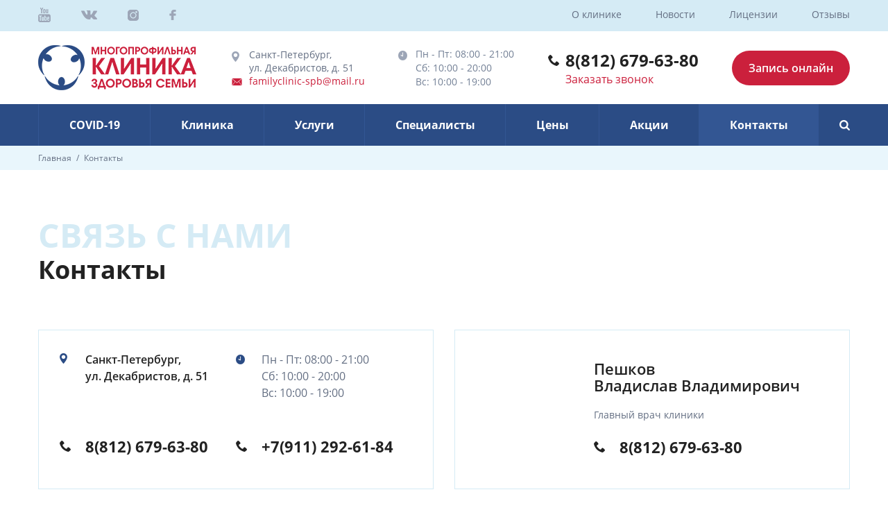

--- FILE ---
content_type: text/html; charset=UTF-8
request_url: https://familyclinic-spb.com/kontakty/
body_size: 7758
content:
<!doctype html>
<!--[if lt IE 7]>      <html class="no-js lt-ie9 lt-ie8 lt-ie7" lang=""> <![endif]-->
<!--[if IE 7]>         <html class="no-js lt-ie9 lt-ie8" lang=""> <![endif]-->
<!--[if IE 8]>         <html class="no-js lt-ie9" lang=""> <![endif]-->
<!--[if gt IE 8]><!--> <html class="no-js" lang=""> <!--<![endif]-->
    <head>
        <meta charset="utf-8">
        <meta http-equiv="X-UA-Compatible" content="IE=edge,chrome=1">
        <meta name="yandex-verification" content="9f6eeb1d738aa4bf" />
        							<title>  Контакты - Многопрофильная клиника здоровья семьи</title>
										<meta name="description" content="  Контакты. Многопрофильная клиника здоровья семьи - это семейная клиника, то есть у нас можно получить практически весь спектр услуг как для взрослого населения, так и для детей. Наш телефон в Санкт-Петербурге: 8 (812) 679-63-80">
								        <meta name="viewport" content="width=device-width, initial-scale=1">

        <link rel="stylesheet" href="https://familyclinic-spb.com/wp-content/themes/shablon/css/main3.css">

        <meta name='robots' content='max-image-preview:large' />
<link rel='dns-prefetch' href='//s.w.org' />
		<script type="text/javascript">
			window._wpemojiSettings = {"baseUrl":"https:\/\/s.w.org\/images\/core\/emoji\/13.1.0\/72x72\/","ext":".png","svgUrl":"https:\/\/s.w.org\/images\/core\/emoji\/13.1.0\/svg\/","svgExt":".svg","source":{"concatemoji":"https:\/\/familyclinic-spb.com\/wp-includes\/js\/wp-emoji-release.min.js?ver=5.8.4"}};
			!function(e,a,t){var n,r,o,i=a.createElement("canvas"),p=i.getContext&&i.getContext("2d");function s(e,t){var a=String.fromCharCode;p.clearRect(0,0,i.width,i.height),p.fillText(a.apply(this,e),0,0);e=i.toDataURL();return p.clearRect(0,0,i.width,i.height),p.fillText(a.apply(this,t),0,0),e===i.toDataURL()}function c(e){var t=a.createElement("script");t.src=e,t.defer=t.type="text/javascript",a.getElementsByTagName("head")[0].appendChild(t)}for(o=Array("flag","emoji"),t.supports={everything:!0,everythingExceptFlag:!0},r=0;r<o.length;r++)t.supports[o[r]]=function(e){if(!p||!p.fillText)return!1;switch(p.textBaseline="top",p.font="600 32px Arial",e){case"flag":return s([127987,65039,8205,9895,65039],[127987,65039,8203,9895,65039])?!1:!s([55356,56826,55356,56819],[55356,56826,8203,55356,56819])&&!s([55356,57332,56128,56423,56128,56418,56128,56421,56128,56430,56128,56423,56128,56447],[55356,57332,8203,56128,56423,8203,56128,56418,8203,56128,56421,8203,56128,56430,8203,56128,56423,8203,56128,56447]);case"emoji":return!s([10084,65039,8205,55357,56613],[10084,65039,8203,55357,56613])}return!1}(o[r]),t.supports.everything=t.supports.everything&&t.supports[o[r]],"flag"!==o[r]&&(t.supports.everythingExceptFlag=t.supports.everythingExceptFlag&&t.supports[o[r]]);t.supports.everythingExceptFlag=t.supports.everythingExceptFlag&&!t.supports.flag,t.DOMReady=!1,t.readyCallback=function(){t.DOMReady=!0},t.supports.everything||(n=function(){t.readyCallback()},a.addEventListener?(a.addEventListener("DOMContentLoaded",n,!1),e.addEventListener("load",n,!1)):(e.attachEvent("onload",n),a.attachEvent("onreadystatechange",function(){"complete"===a.readyState&&t.readyCallback()})),(n=t.source||{}).concatemoji?c(n.concatemoji):n.wpemoji&&n.twemoji&&(c(n.twemoji),c(n.wpemoji)))}(window,document,window._wpemojiSettings);
		</script>
		<style type="text/css">
img.wp-smiley,
img.emoji {
	display: inline !important;
	border: none !important;
	box-shadow: none !important;
	height: 1em !important;
	width: 1em !important;
	margin: 0 .07em !important;
	vertical-align: -0.1em !important;
	background: none !important;
	padding: 0 !important;
}
</style>
	<link rel='stylesheet' id='wp-block-library-css'  href='https://familyclinic-spb.com/wp-includes/css/dist/block-library/style.min.css?ver=5.8.4' type='text/css' media='all' />
<link rel='stylesheet' id='contact-form-7-css'  href='https://familyclinic-spb.com/wp-content/plugins/contact-form-7/includes/css/styles.css?ver=5.4.2' type='text/css' media='all' />
<link rel='stylesheet' id='email-subscribers-css'  href='https://familyclinic-spb.com/wp-content/plugins/email-subscribers/lite/public/css/email-subscribers-public.css?ver=4.8.3' type='text/css' media='all' />
<link rel='stylesheet' id='menu-image-css'  href='https://familyclinic-spb.com/wp-content/plugins/menu-image/includes/css/menu-image.css?ver=3.0.4' type='text/css' media='all' />
<link rel='stylesheet' id='dashicons-css'  href='https://familyclinic-spb.com/wp-includes/css/dashicons.min.css?ver=5.8.4' type='text/css' media='all' />
<link rel='stylesheet' id='wp-pagenavi-css'  href='https://familyclinic-spb.com/wp-content/plugins/wp-pagenavi/pagenavi-css.css?ver=2.70' type='text/css' media='all' />
<script type='text/javascript' src='https://familyclinic-spb.com/wp-includes/js/jquery/jquery.min.js?ver=3.6.0' id='jquery-core-js'></script>
<script type='text/javascript' src='https://familyclinic-spb.com/wp-includes/js/jquery/jquery-migrate.min.js?ver=3.3.2' id='jquery-migrate-js'></script>
<script type='text/javascript' id='email-subscribers-js-extra'>
/* <![CDATA[ */
var es_data = {"messages":{"es_empty_email_notice":"Please enter email address","es_rate_limit_notice":"You need to wait for sometime before subscribing again","es_single_optin_success_message":"Successfully Subscribed.","es_email_exists_notice":"Email Address already exists!","es_unexpected_error_notice":"Oops.. Unexpected error occurred.","es_invalid_email_notice":"Invalid email address","es_try_later_notice":"Please try after some time"},"es_ajax_url":"https:\/\/familyclinic-spb.com\/wp-admin\/admin-ajax.php"};
/* ]]> */
</script>
<script type='text/javascript' src='https://familyclinic-spb.com/wp-content/plugins/email-subscribers/lite/public/js/email-subscribers-public.js?ver=4.8.3' id='email-subscribers-js'></script>
<link rel="https://api.w.org/" href="https://familyclinic-spb.com/wp-json/" /><link rel="alternate" type="application/json" href="https://familyclinic-spb.com/wp-json/wp/v2/pages/17" /><link rel="EditURI" type="application/rsd+xml" title="RSD" href="https://familyclinic-spb.com/xmlrpc.php?rsd" />
<link rel="wlwmanifest" type="application/wlwmanifest+xml" href="https://familyclinic-spb.com/wp-includes/wlwmanifest.xml" /> 
<meta name="generator" content="WordPress 5.8.4" />
<link rel="canonical" href="https://familyclinic-spb.com/kontakty/" />
<link rel='shortlink' href='https://familyclinic-spb.com/?p=17' />
<link rel="alternate" type="application/json+oembed" href="https://familyclinic-spb.com/wp-json/oembed/1.0/embed?url=https%3A%2F%2Ffamilyclinic-spb.com%2Fkontakty%2F" />
<link rel="alternate" type="text/xml+oembed" href="https://familyclinic-spb.com/wp-json/oembed/1.0/embed?url=https%3A%2F%2Ffamilyclinic-spb.com%2Fkontakty%2F&#038;format=xml" />
    <link rel="stylesheet" href="/style.css" type="text/css" /></head>
    <body class="page-template page-template-template-contacts page-template-template-contacts-php page page-id-17">
    <div id="mobile_menu" class="">
        <span class="mobile_menu_closer"></span>
        <div class="mobile_menu_wrap">
            <ul>
                <li id="menu-item-100" class="menu-item menu-item-type-post_type menu-item-object-page menu-item-100"><a href="https://familyclinic-spb.com/klinika/">Клиника</a></li>
<li id="menu-item-81" class="menu-item menu-item-type-post_type menu-item-object-page menu-item-81"><a href="https://familyclinic-spb.com/uslugi/">Услуги</a></li>
<li id="menu-item-537" class="menu-item menu-item-type-taxonomy menu-item-object-category menu-item-537"><a href="https://familyclinic-spb.com/vrachi/">Специалисты</a></li>
<li id="menu-item-82" class="menu-item menu-item-type-post_type menu-item-object-page menu-item-82"><a href="https://familyclinic-spb.com/price-list/">Цены</a></li>
<li id="menu-item-83" class="menu-item menu-item-type-taxonomy menu-item-object-category menu-item-83"><a href="https://familyclinic-spb.com/aktsii/">Акции</a></li>
<li id="menu-item-84" class="menu-item menu-item-type-taxonomy menu-item-object-category menu-item-84"><a href="https://familyclinic-spb.com/novosti/">Новости</a></li>
<li id="menu-item-78" class="menu-item menu-item-type-post_type menu-item-object-page menu-item-78"><a href="https://familyclinic-spb.com/litsenzii/">Лицензии</a></li>
<li id="menu-item-85" class="menu-item menu-item-type-taxonomy menu-item-object-category menu-item-85"><a href="https://familyclinic-spb.com/otzyvy/">Отзывы</a></li>
<li id="menu-item-77" class="menu-item menu-item-type-post_type menu-item-object-page current-menu-item page_item page-item-17 current_page_item menu-item-77"><a href="https://familyclinic-spb.com/kontakty/" aria-current="page">Контакты</a></li>
            </ul>
        </div>
    </div>
    <header id="header">
        <div id="top">
            <div class="center_wrap">
                <div class="df">
                    <div class="top_social">
                        <a href="http://youtube.com" target="_blank"><img src="https://familyclinic-spb.com/wp-content/themes/shablon/img/youtube_icon.png" alt=""/></a>                        <a href="http://vk.com" target="_blank"><img src="https://familyclinic-spb.com/wp-content/themes/shablon/img/vk_icon.png" alt=""/></a>                        <a href="http://instagram.com" target="_blank"><img src="https://familyclinic-spb.com/wp-content/themes/shablon/img/insta_icon.png" alt=""/></a>                        <a href="http://facebook.com" target="_blank"><img src="https://familyclinic-spb.com/wp-content/themes/shablon/img/facebook_icon.png" alt=""/></a>                    </div>
                    <div class="top_menu_wrap">
                        <ul class="top_menu">
                            <li id="menu-item-68" class="menu-item menu-item-type-post_type menu-item-object-page menu-item-68"><a href="https://familyclinic-spb.com/o-klinike/">О клинике</a></li>
<li id="menu-item-69" class="menu-item menu-item-type-taxonomy menu-item-object-category menu-item-69"><a href="https://familyclinic-spb.com/novosti/">Новости</a></li>
<li id="menu-item-67" class="menu-item menu-item-type-post_type menu-item-object-page menu-item-67"><a href="https://familyclinic-spb.com/litsenzii/">Лицензии</a></li>
<li id="menu-item-70" class="menu-item menu-item-type-taxonomy menu-item-object-category menu-item-70"><a href="https://familyclinic-spb.com/otzyvy/">Отзывы</a></li>
                        </ul>
                    </div>
                    <div class="mobile_opener_wrap">
                        <span class="menu_opener"></span>
                    </div>
                </div><!--/.df-->
            </div><!--/.center_wrap-->
        </div><!--/#top-->
        <div id="header_content">
            <div class="center_wrap">
                <div class="df">
                    <div class="logo">
                        <a href="/"><img src="https://familyclinic-spb.com/wp-content/themes/shablon/img/logo.png" alt=""/></a>
                    </div>
                    <div class="header_contacts">
                        <p class="address">Санкт-Петербург, <br>ул. Декабристов, д. 51</p>
                        <p class="email"><a href="mailto:familyclinic-spb@mail.ru">familyclinic-spb@mail.ru</a></p>
                    </div>
                    <div class="header_rezhim">
                        <p>Пн - Пт: 08:00 - 21:00 <br>Сб: 10:00 - 20:00 <br>Вс: 10:00 - 19:00 </p>
                    </div>
                    <div class="header_phone">
                        <a class="phone" href="tel:88126796380">8(812) 679-63-80</a>
                        <a class="call_order" href="#call_order">Заказать звонок</a>
                    </div>
                    <div class="online_order">
                        <a class="button red_button" href="https://familyclinic-spb.com/zapis-k-spetsialistu/">Запись онлайн</a>
                    </div>
                </div><!--/.df-->
            </div><!--/.center_wrap-->
        </div><!--/#header_content-->
        <div id="main_nav">
            <div class="center_wrap">
                <div class="df">
                    <div class="main_menu_wrap">
                        <ul class="main_menu">
                            <li id="menu-item-1657" class="menu-item menu-item-type-custom menu-item-object-custom menu-item-1657"><a href="https://covidtestspb.com">COVID-19</a></li>
<li id="menu-item-94" class="menu-item menu-item-type-post_type menu-item-object-page menu-item-94"><a href="https://familyclinic-spb.com/klinika/">Клиника</a></li>
<li id="menu-item-74" class="menu-item menu-item-type-post_type menu-item-object-page menu-item-74"><a href="https://familyclinic-spb.com/uslugi/">Услуги</a></li>
<li id="menu-item-536" class="menu-item menu-item-type-taxonomy menu-item-object-category menu-item-536"><a href="https://familyclinic-spb.com/vrachi/">Специалисты</a></li>
<li id="menu-item-75" class="menu-item menu-item-type-post_type menu-item-object-page menu-item-75"><a href="https://familyclinic-spb.com/price-list/">Цены</a></li>
<li id="menu-item-76" class="menu-item menu-item-type-taxonomy menu-item-object-category menu-item-76"><a href="https://familyclinic-spb.com/aktsii/">Акции</a></li>
<li id="menu-item-71" class="menu-item menu-item-type-post_type menu-item-object-page current-menu-item page_item page-item-17 current_page_item menu-item-71"><a href="https://familyclinic-spb.com/kontakty/" aria-current="page">Контакты</a></li>
                        </ul>
                    </div>
                    <div class="search_wrap">
                        <span class="search_opener"></span>
                        <div class="search_form_holder">
                            <form method="get" name="searchform" id="searchform"  action="https://familyclinic-spb.com">
                                <input type="text" name="s" id="s" placeholder="Поиск"/>
                                <input id="btnSearch" type="submit" name="submit" value="Поиск" />
                            </form>
                        </div>
                    </div>
                </div><!--/.df-->
            </div><!--/.center_wrap-->
        </div><!--/#main_nav-->
    </header><div id="breadcrumbs">
    <div class="center_wrap">
        <ul class="breadcrumbs">
			<!-- Breadcrumb NavXT 6.6.0 -->
<li class="home"><span property="itemListElement" typeof="ListItem"><a property="item" typeof="WebPage" title="Перейти к Клиника здоровья." href="https://familyclinic-spb.com" class="home"><span property="name">Главная</span></a><meta property="position" content="1"></span></li>
<li class="post post-page current-item"><span class="post post-page current-item">Контакты</span></li>
		</ul>
    </div>
</div><div id="page_content">
    <div class="center_wrap page_content">
        <h1 class="page_title">Связь с нами <span>Контакты</span></h1>
        <div class="contacts_page_blocks">
            <div class="contacts_page_block_wrap">
                <div class="contacts_page_block contacts_data">
                    <p class="address"><span>Санкт-Петербург, <br>ул. Декабристов, д. 51</span></p>
					<p class="rezhim"><span>Пн - Пт: 08:00 - 21:00 <br>Сб: 10:00 - 20:00 <br>Вс: 10:00 - 19:00 </span></p>
					

					<p class="phone"><span><a href="tel:88126796380">8(812) 679-63-80</a></span></p>

					<p class="phone"><span><a href="tel:+79112926184">+7(911) 292-61-84</a></span><br>
					<span><a href="tel:"></a></span></p>
				

					
					
				</div>
            </div>
            <div class="contacts_page_block_wrap">
                <div class="contacts_page_block glav_vrach">
                    <div class="glav_vrach_img">
                        <img src="" alt=""/>
                    </div>
                    <div class="glav_vrach_contacts">
                        <p>Пешков <br>Владислав Владимирович</p>
                        <p class="glav_vrach_dol">Главный врач клиники</p>
                        <p class="phone"><a href="tel:88126796380">8(812) 679-63-80</a></p>
                    </div>
                </div>
            </div>        </div><!--/.contacts_page_blocks-->
        <h3>Как до нас добраться</h3>
        <div class="contact_districts">
				<div class="contact_district_block">
				<p>Адмиралтейский район:</p>
				<p>От станций метро «Сенная площадь» и «Садовая»:<br />
маршрутка 1 (на канале Грибоедова), маршрутка 169 (на Садовой<br />
ул., напротив метро &#171;Сенная площадь&#187;) (10 минут)</p>
<p>От станции метро «Нарвская»:<br />
маршрутки 1, 2, 6, 169, 306</p>
			</div>
				<div class="contact_district_block">
				<p>Центральный район:</p>
				<p>От станции метро &#171;Невский проспект&#187;: автобус 22 (15 минут)</p>
<p>От станции метро &#171;Адмиралтейская&#187;:<br />
автобус 22 , маршрутка 306 (10 минут)</p>
<p>С Васильевского острова: маршрутки 6, 124, 154, 186</p>
			</div>
	</div>        <div class="contacts_page_form">
            <p>Задать вопрос</p>
            <div role="form" class="wpcf7" id="wpcf7-f378-o1" lang="ru-RU" dir="ltr">
<div class="screen-reader-response"><p role="status" aria-live="polite" aria-atomic="true"></p> <ul></ul></div>
<form action="/kontakty/#wpcf7-f378-o1" method="post" class="wpcf7-form init" novalidate="novalidate" data-status="init">
<div style="display: none;">
<input type="hidden" name="_wpcf7" value="378" />
<input type="hidden" name="_wpcf7_version" value="5.4.2" />
<input type="hidden" name="_wpcf7_locale" value="ru_RU" />
<input type="hidden" name="_wpcf7_unit_tag" value="wpcf7-f378-o1" />
<input type="hidden" name="_wpcf7_container_post" value="0" />
<input type="hidden" name="_wpcf7_posted_data_hash" value="" />
</div>
<div class="thirds">
<div class="third"><span class="wpcf7-form-control-wrap your-name"><input type="text" name="your-name" value="" size="40" class="wpcf7-form-control wpcf7-text wpcf7-validates-as-required" aria-required="true" aria-invalid="false" placeholder="Имя*" /></span></div>
<div class="third"><span class="wpcf7-form-control-wrap your-email"><input type="email" name="your-email" value="" size="40" class="wpcf7-form-control wpcf7-text wpcf7-email wpcf7-validates-as-required wpcf7-validates-as-email" aria-required="true" aria-invalid="false" placeholder="E-mail*" /></span></div>
<div class="third"><span class="wpcf7-form-control-wrap your-phone"><input type="tel" name="your-phone" value="" size="40" class="wpcf7-form-control wpcf7-text wpcf7-tel wpcf7-validates-as-required wpcf7-validates-as-tel" aria-required="true" aria-invalid="false" placeholder="Телефон*" /></span></div>
</div>
<p><span class="wpcf7-form-control-wrap your-message"><textarea name="your-message" cols="40" rows="10" class="wpcf7-form-control wpcf7-textarea" aria-invalid="false" placeholder="Текст"></textarea></span></p>
<p class="agree">Настоящим Вы подтверждаете, что ознакомлены и согласны с условиями обработки <a href="/rules">персональных данных</a></p>
<p><input type="submit" value="Отправить" class="wpcf7-form-control wpcf7-submit" /></p>
<p style="display: none !important;"><label>&#916;<textarea name="_wpcf7_ak_hp_textarea" cols="45" rows="8" maxlength="100"></textarea></label><input type="hidden" id="ak_js" name="_wpcf7_ak_js" value="105"/><script>document.getElementById( "ak_js" ).setAttribute( "value", ( new Date() ).getTime() );</script></p><div class="wpcf7-response-output" aria-hidden="true"></div></form></div>		</div>
    </div><!--/.center_wrap-->
</div><!--/#page_content-->
<div id="map">
		<script type="text/javascript" charset="utf-8" async src="https://api-maps.yandex.ru/services/constructor/1.0/js/?um=constructor%3Ab2fcec823b21282c141a0a488d1a2621999228261240bf794defc4657802584a&amp;width=100%25&amp;height=570&amp;lang=ru_RU&amp;scroll=false"></script>
</div><!--/#map--><footer id="footer">
        <div class="footer_top">
            <div class="center_wrap">
                <div class="df">
                    <div class="footer_half footer_menu">
                        <ul>
                            <li id="menu-item-95" class="menu-item menu-item-type-post_type menu-item-object-page menu-item-95"><a href="https://familyclinic-spb.com/klinika/">Клиника</a></li>
<li id="menu-item-90" class="menu-item menu-item-type-post_type menu-item-object-page menu-item-90"><a href="https://familyclinic-spb.com/price-list/">Цены</a></li>
<li id="menu-item-89" class="menu-item menu-item-type-post_type menu-item-object-page menu-item-89"><a href="https://familyclinic-spb.com/uslugi/">Услуги</a></li>
<li id="menu-item-91" class="menu-item menu-item-type-taxonomy menu-item-object-category menu-item-91"><a href="https://familyclinic-spb.com/info/">Статьи</a></li>
<li id="menu-item-538" class="menu-item menu-item-type-taxonomy menu-item-object-category menu-item-538"><a href="https://familyclinic-spb.com/vrachi/">Специалисты</a></li>
<li id="menu-item-86" class="menu-item menu-item-type-post_type menu-item-object-page current-menu-item page_item page-item-17 current_page_item menu-item-86"><a href="https://familyclinic-spb.com/kontakty/" aria-current="page">Контакты</a></li>
                        </ul>
                        <ul>
                            <li id="menu-item-97" class="menu-item menu-item-type-post_type menu-item-object-page menu-item-97"><a href="https://familyclinic-spb.com/o-klinike/">О клинике</a></li>
<li id="menu-item-98" class="menu-item menu-item-type-taxonomy menu-item-object-category menu-item-98"><a href="https://familyclinic-spb.com/novosti/">Новости</a></li>
<li id="menu-item-96" class="menu-item menu-item-type-post_type menu-item-object-page menu-item-96"><a href="https://familyclinic-spb.com/litsenzii/">Лицензии</a></li>
<li id="menu-item-99" class="menu-item menu-item-type-taxonomy menu-item-object-category menu-item-99"><a href="https://familyclinic-spb.com/otzyvy/">Отзывы</a></li>
                        </ul>
                    </div><!--/.footer_half-->
                    <div class="footer_half subscribe_block">
                        <p>Не пропустите новости и акции — подпишитесь на нашу рассылку</p>
                        <div class="df">
                            <div class="subscribe_form">
                                
		<div class="emaillist" id="es_form_f1-n1">
						<form action="/kontakty/#es_form_f1-n1" method="post" class="es_subscription_form es_shortcode_form" id="es_subscription_form_626b06ab88ae7" data-source="ig-es">
								<div class="es-field-wrap"><label>E-mail*<br /><input class="es_required_field es_txt_email ig_es_form_field_email" type="email" name="esfpx_email" value="" placeholder="" required="required" /></label></div><input type="hidden" name="esfpx_lists[]" value="23ea226099c5" /><input type="hidden" name="esfpx_lists[]" value="f0af53613c67" /><input type="hidden" name="esfpx_form_id" value="1" />				<input type="hidden" name="es" value="subscribe" />
				<input type="hidden" name="esfpx_es_form_identifier" value="f1-n1" />
				<input type="hidden" name="esfpx_es_email_page" value="17"/>
				<input type="hidden" name="esfpx_es_email_page_url" value="https://familyclinic-spb.com/kontakty/"/>
				<input type="hidden" name="esfpx_status" value="Unconfirmed"/>
				<input type="hidden" name="esfpx_es-subscribe" id="es-subscribe" value="ccbc2e5105"/>
				<label style="position:absolute;top:-99999px;left:-99999px;z-index:-99;"><input type="email" name="esfpx_es_hp_email" class="es_required_field" tabindex="-1" autocomplete="-1" value=""/></label>
								<input type="submit" name="submit" class="es_subscription_form_submit es_submit_button es_textbox_button" id="es_subscription_form_submit_626b06ab88ae7" value="Submit"/>

				
				<span class="es_spinner_image" id="spinner-image"><img src="https://familyclinic-spb.com/wp-content/plugins/email-subscribers/lite/public/images/spinner.gif" alt="Loading"/></span>

			</form>
						<span class="es_subscription_message " id="es_subscription_message_626b06ab88ae7">
						</span>
		</div>

									</div>
                            <div class="footer_social">
                                <a href="http://youtube.com" target="_blank"><img src="https://familyclinic-spb.com/wp-content/themes/shablon/img/f_youtube_icon.png" alt=""/></a>								<a href="http://vk.com" target="_blank"><img src="https://familyclinic-spb.com/wp-content/themes/shablon/img/f_vk_icon.png" alt=""/></a>								<a href="http://instagram.com" target="_blank"><img src="https://familyclinic-spb.com/wp-content/themes/shablon/img/f_insta_icon.png" alt=""/></a>								<a href="http://facebook.com" target="_blank"><img src="https://familyclinic-spb.com/wp-content/themes/shablon/img/f_face_icon.png" alt=""/></a>                            </div>
                        </div>
                    </div><!--/.footer_half-->
                </div><!--/.df-->
            </div><!--/.center_wrap-->
        </div><!--/.footer_top-->
        <div class="footer_bottom">
            <div class="center_wrap">
                <div class="df">
                    <div class="footer_logo"><a href="/"><img src="https://familyclinic-spb.com/wp-content/themes/shablon/img/footer_logo.png" alt=""/></a></div>
                    <p class="copyright">© 2022, Многопрофильная <br>
                        клиника здоровья семьи</p>
                    <div class="dev">
                        <a href="https://www.site-4you.ru/" target="_blank">создание и продвижение сайта</a>
                    </div>
                </div><!--/.df-->
            </div><!--/.center_wrap-->
        </div><!--/.footer_bottom-->
    </footer>
    <div class="hidden">
        <div class="simple_popup" id="call_order">
            <div class="popup_head">Заказать звонок</div>
            <div class="popup_body">
                <div role="form" class="wpcf7" id="wpcf7-f238-o2" lang="ru-RU" dir="ltr">
<div class="screen-reader-response"><p role="status" aria-live="polite" aria-atomic="true"></p> <ul></ul></div>
<form action="/kontakty/#wpcf7-f238-o2" method="post" class="wpcf7-form init" novalidate="novalidate" data-status="init">
<div style="display: none;">
<input type="hidden" name="_wpcf7" value="238" />
<input type="hidden" name="_wpcf7_version" value="5.4.2" />
<input type="hidden" name="_wpcf7_locale" value="ru_RU" />
<input type="hidden" name="_wpcf7_unit_tag" value="wpcf7-f238-o2" />
<input type="hidden" name="_wpcf7_container_post" value="0" />
<input type="hidden" name="_wpcf7_posted_data_hash" value="" />
</div>
<p><span class="wpcf7-form-control-wrap your-name"><input type="text" name="your-name" value="" size="40" class="wpcf7-form-control wpcf7-text wpcf7-validates-as-required" aria-required="true" aria-invalid="false" placeholder="Имя*" /></span><br />
<span class="wpcf7-form-control-wrap your-phone"><input type="tel" name="your-phone" value="" size="40" class="wpcf7-form-control wpcf7-text wpcf7-tel wpcf7-validates-as-required wpcf7-validates-as-tel" aria-required="true" aria-invalid="false" placeholder="Телефон*" /></span></p>
<p class="agree">Настоящим Вы подтверждаете, что ознакомлены и согласны с условиями обработки <a href="/rules">персональных данных</a></p>
<p><input type="submit" value="Отправить" class="wpcf7-form-control wpcf7-submit" /></p>
<p style="display: none !important;"><label>&#916;<textarea name="_wpcf7_ak_hp_textarea" cols="45" rows="8" maxlength="100"></textarea></label><input type="hidden" id="ak_js" name="_wpcf7_ak_js" value="53"/><script>document.getElementById( "ak_js" ).setAttribute( "value", ( new Date() ).getTime() );</script></p><div class="wpcf7-response-output" aria-hidden="true"></div></form></div>            </div>
        </div>
		<div class="simple_popup" id="online_order">
            <div class="popup_head">Запись онлайн</div>
            <div class="popup_body">
                <div role="form" class="wpcf7" id="wpcf7-f239-o3" lang="ru-RU" dir="ltr">
<div class="screen-reader-response"><p role="status" aria-live="polite" aria-atomic="true"></p> <ul></ul></div>
<form action="/kontakty/#wpcf7-f239-o3" method="post" class="wpcf7-form init" novalidate="novalidate" data-status="init">
<div style="display: none;">
<input type="hidden" name="_wpcf7" value="239" />
<input type="hidden" name="_wpcf7_version" value="5.4.2" />
<input type="hidden" name="_wpcf7_locale" value="ru_RU" />
<input type="hidden" name="_wpcf7_unit_tag" value="wpcf7-f239-o3" />
<input type="hidden" name="_wpcf7_container_post" value="0" />
<input type="hidden" name="_wpcf7_posted_data_hash" value="" />
</div>
<p><span class="wpcf7-form-control-wrap your-name"><input type="text" name="your-name" value="" size="40" class="wpcf7-form-control wpcf7-text wpcf7-validates-as-required" aria-required="true" aria-invalid="false" placeholder="Имя*" /></span><br />
<span class="wpcf7-form-control-wrap your-phone"><input type="tel" name="your-phone" value="" size="40" class="wpcf7-form-control wpcf7-text wpcf7-tel wpcf7-validates-as-required wpcf7-validates-as-tel" aria-required="true" aria-invalid="false" placeholder="Телефон*" /></span><br />
<span class="wpcf7-form-control-wrap your-date"><input type="text" name="your-date" value="" size="40" class="wpcf7-form-control wpcf7-text" aria-invalid="false" placeholder="Желаемая дата и время" /></span></p>
<p class="agree">Настоящим Вы подтверждаете, что ознакомлены и согласны с условиями обработки <a href="/rules">персональных данных</a></p>
<p><input type="submit" value="Отправить" class="wpcf7-form-control wpcf7-submit" /></p>
<p style="display: none !important;"><label>&#916;<textarea name="_wpcf7_ak_hp_textarea" cols="45" rows="8" maxlength="100"></textarea></label><input type="hidden" id="ak_js" name="_wpcf7_ak_js" value="53"/><script>document.getElementById( "ak_js" ).setAttribute( "value", ( new Date() ).getTime() );</script></p><div class="wpcf7-response-output" aria-hidden="true"></div></form></div>            </div>
        </div>
		<div class="simple_popup" id="online_order_single_service">
            <div class="popup_head">Запись онлайн</div>
            <div class="popup_body">
                <div role="form" class="wpcf7" id="wpcf7-f418-o4" lang="ru-RU" dir="ltr">
<div class="screen-reader-response"><p role="status" aria-live="polite" aria-atomic="true"></p> <ul></ul></div>
<form action="/kontakty/#wpcf7-f418-o4" method="post" class="wpcf7-form init" novalidate="novalidate" data-status="init">
<div style="display: none;">
<input type="hidden" name="_wpcf7" value="418" />
<input type="hidden" name="_wpcf7_version" value="5.4.2" />
<input type="hidden" name="_wpcf7_locale" value="ru_RU" />
<input type="hidden" name="_wpcf7_unit_tag" value="wpcf7-f418-o4" />
<input type="hidden" name="_wpcf7_container_post" value="0" />
<input type="hidden" name="_wpcf7_posted_data_hash" value="" />
</div>
<p><span class="wpcf7-form-control-wrap your-name"><input type="text" name="your-name" value="" size="40" class="wpcf7-form-control wpcf7-text wpcf7-validates-as-required" aria-required="true" aria-invalid="false" placeholder="Имя*" /></span><br />
<span class="wpcf7-form-control-wrap your-phone"><input type="tel" name="your-phone" value="" size="40" class="wpcf7-form-control wpcf7-text wpcf7-tel wpcf7-validates-as-required wpcf7-validates-as-tel" aria-required="true" aria-invalid="false" placeholder="Телефон*" /></span><br />
<span class="wpcf7-form-control-wrap your-date"><input type="text" name="your-date" value="" size="40" class="wpcf7-form-control wpcf7-text" aria-invalid="false" placeholder="Желаемая дата и время" /></span></p>
<div class="hidden">
<span class="wpcf7-form-control-wrap your-service"><input type="text" name="your-service" value="" size="40" class="wpcf7-form-control wpcf7-text" aria-invalid="false" /></span>
</div>
<p class="agree">Настоящим Вы подтверждаете, что ознакомлены и согласны с условиями обработки <a href="/rules">персональных данных</a></p>
<p><input type="submit" value="Отправить" class="wpcf7-form-control wpcf7-submit" /></p>
<p style="display: none !important;"><label>&#916;<textarea name="_wpcf7_ak_hp_textarea" cols="45" rows="8" maxlength="100"></textarea></label><input type="hidden" id="ak_js" name="_wpcf7_ak_js" value="46"/><script>document.getElementById( "ak_js" ).setAttribute( "value", ( new Date() ).getTime() );</script></p><div class="wpcf7-response-output" aria-hidden="true"></div></form></div>            </div>
        </div>
		<div class="simple_popup" id="doctor_order">
            <div class="popup_head">Запись к врачу</div>
            <div class="popup_body">
                <div role="form" class="wpcf7" id="wpcf7-f240-o5" lang="ru-RU" dir="ltr">
<div class="screen-reader-response"><p role="status" aria-live="polite" aria-atomic="true"></p> <ul></ul></div>
<form action="/kontakty/#wpcf7-f240-o5" method="post" class="wpcf7-form init" novalidate="novalidate" data-status="init">
<div style="display: none;">
<input type="hidden" name="_wpcf7" value="240" />
<input type="hidden" name="_wpcf7_version" value="5.4.2" />
<input type="hidden" name="_wpcf7_locale" value="ru_RU" />
<input type="hidden" name="_wpcf7_unit_tag" value="wpcf7-f240-o5" />
<input type="hidden" name="_wpcf7_container_post" value="0" />
<input type="hidden" name="_wpcf7_posted_data_hash" value="" />
</div>
<p><span class="wpcf7-form-control-wrap your-name"><input type="text" name="your-name" value="" size="40" class="wpcf7-form-control wpcf7-text wpcf7-validates-as-required" aria-required="true" aria-invalid="false" placeholder="Имя*" /></span><br />
<span class="wpcf7-form-control-wrap your-phone"><input type="tel" name="your-phone" value="" size="40" class="wpcf7-form-control wpcf7-text wpcf7-tel wpcf7-validates-as-required wpcf7-validates-as-tel" aria-required="true" aria-invalid="false" placeholder="Телефон*" /></span><br />
<span class="wpcf7-form-control-wrap doctor-name"><input type="text" name="doctor-name" value="" size="40" class="wpcf7-form-control wpcf7-text" aria-invalid="false" placeholder="ФИО доктора" /></span><br />
<span class="wpcf7-form-control-wrap your-date"><input type="text" name="your-date" value="" size="40" class="wpcf7-form-control wpcf7-text" aria-invalid="false" placeholder="Желаемая дата и время" /></span></p>
<p class="agree">Настоящим Вы подтверждаете, что ознакомлены и согласны с условиями обработки <a href="/rules">персональных данных</a></p>
<p><input type="submit" value="Отправить" class="wpcf7-form-control wpcf7-submit" /></p>
<p style="display: none !important;"><label>&#916;<textarea name="_wpcf7_ak_hp_textarea" cols="45" rows="8" maxlength="100"></textarea></label><input type="hidden" id="ak_js" name="_wpcf7_ak_js" value="240"/><script>document.getElementById( "ak_js" ).setAttribute( "value", ( new Date() ).getTime() );</script></p><div class="wpcf7-response-output" aria-hidden="true"></div></form></div>            </div>
        </div>
		<div class="simple_popup" id="send_review">
            <div class="popup_head">Оставить отзыв</div>
            <div class="popup_body">
                <div role="form" class="wpcf7" id="wpcf7-f241-o6" lang="ru-RU" dir="ltr">
<div class="screen-reader-response"><p role="status" aria-live="polite" aria-atomic="true"></p> <ul></ul></div>
<form action="/kontakty/#wpcf7-f241-o6" method="post" class="wpcf7-form init" novalidate="novalidate" data-status="init">
<div style="display: none;">
<input type="hidden" name="_wpcf7" value="241" />
<input type="hidden" name="_wpcf7_version" value="5.4.2" />
<input type="hidden" name="_wpcf7_locale" value="ru_RU" />
<input type="hidden" name="_wpcf7_unit_tag" value="wpcf7-f241-o6" />
<input type="hidden" name="_wpcf7_container_post" value="0" />
<input type="hidden" name="_wpcf7_posted_data_hash" value="" />
</div>
<p><span class="wpcf7-form-control-wrap your-name"><input type="text" name="your-name" value="" size="40" class="wpcf7-form-control wpcf7-text wpcf7-validates-as-required" aria-required="true" aria-invalid="false" placeholder="Имя*" /></span><br />
<span class="wpcf7-form-control-wrap your-email"><input type="email" name="your-email" value="" size="40" class="wpcf7-form-control wpcf7-text wpcf7-email wpcf7-validates-as-required wpcf7-validates-as-email" aria-required="true" aria-invalid="false" placeholder="email*" /></span><br />
<span class="wpcf7-form-control-wrap your-message"><textarea name="your-message" cols="40" rows="10" class="wpcf7-form-control wpcf7-textarea" aria-invalid="false" placeholder="Текст отзыва"></textarea></span></p>
<div class="df">
<div class="form_button">
<input type="submit" value="Отправить" class="wpcf7-form-control wpcf7-submit" />
</div>
<div class="agree">
Настоящим Вы подтверждаете, что <br><br />
ознакомлены и согласны с условиями <br><br />
обработки <a href="/rules">персональных данных</a>
</div>
</div>
<p style="display: none !important;"><label>&#916;<textarea name="_wpcf7_ak_hp_textarea" cols="45" rows="8" maxlength="100"></textarea></label><input type="hidden" id="ak_js" name="_wpcf7_ak_js" value="84"/><script>document.getElementById( "ak_js" ).setAttribute( "value", ( new Date() ).getTime() );</script></p><div class="wpcf7-response-output" aria-hidden="true"></div></form></div>            </div>
        </div>
		<a href="#thank_you">Спасибо</a>
		<div class="simple_popup" id="thank_you">
            <div class="popup_head">Спасибо!</div>
            <div class="popup_body">
                <p>Ваше сообщение отправлено. <br>Мы свяжемся с Вами в ближайшее время.</p>
            </div>
        </div>
	</div>
        <script src="//ajax.googleapis.com/ajax/libs/jquery/1.11.2/jquery.min.js"></script>
        <script>window.jQuery || document.write('<script src="https://familyclinic-spb.com/wp-content/themes/shablon/js/vendor/jquery-1.11.2.min.js"><\/script>')</script>

        <script src="https://familyclinic-spb.com/wp-content/themes/shablon/js/fancybox/jquery.fancybox.pack.js"></script>
        <script src="https://familyclinic-spb.com/wp-content/themes/shablon/js/owl-carousel/owl.carousel.min.js"></script>
        <script src="https://familyclinic-spb.com/wp-content/themes/shablon/js/jquery-ui/jquery-ui.min.js"></script>
        <script src="https://familyclinic-spb.com/wp-content/themes/shablon/js/jquery-ui/datepicker_ru.js"></script>
		<script src="https://familyclinic-spb.com/wp-content/themes/shablon/js/mask2.js"></script>
        <script src="https://familyclinic-spb.com/wp-content/themes/shablon/js/main2.js"></script>

<!-- Global site tag (gtag.js) - Google Analytics -->
<script async src="https:///gtag/js?id=UA-59741852-17"></script>
<script>
  window.dataLayer = window.dataLayer || [];
  function gtag(){dataLayer.push(arguments);}
  gtag('js', new Date());

  gtag('config', 'UA-59741852-17');
</script>
		<script type='text/javascript' src='https://familyclinic-spb.com/wp-includes/js/dist/vendor/regenerator-runtime.min.js?ver=0.13.7' id='regenerator-runtime-js'></script>
<script type='text/javascript' src='https://familyclinic-spb.com/wp-includes/js/dist/vendor/wp-polyfill.min.js?ver=3.15.0' id='wp-polyfill-js'></script>
<script type='text/javascript' id='contact-form-7-js-extra'>
/* <![CDATA[ */
var wpcf7 = {"api":{"root":"https:\/\/familyclinic-spb.com\/wp-json\/","namespace":"contact-form-7\/v1"}};
/* ]]> */
</script>
<script type='text/javascript' src='https://familyclinic-spb.com/wp-content/plugins/contact-form-7/includes/js/index.js?ver=5.4.2' id='contact-form-7-js'></script>
<script type='text/javascript' src='https://familyclinic-spb.com/wp-includes/js/wp-embed.min.js?ver=5.8.4' id='wp-embed-js'></script>
    </body>
</html>

--- FILE ---
content_type: text/css
request_url: https://familyclinic-spb.com/wp-content/themes/shablon/css/main3.css
body_size: 23671
content:
/*! normalize.css v3.0.2 | MIT License | git.io/normalize */html{font-family:sans-serif;-ms-text-size-adjust:100%;-webkit-text-size-adjust:100%}body{margin:0}article,aside,details,figcaption,figure,footer,header,hgroup,main,menu,nav,section,summary{display:block}audio,canvas,progress,video{display:inline-block;vertical-align:baseline}audio:not([controls]){display:none;height:0}[hidden],template{display:none}a{background-color:transparent}a:active,a:hover{outline:0}abbr[title]{border-bottom:1px dotted}b,strong{font-weight:700}dfn{font-style:italic}h1{font-size:2em;margin:.67em 0}mark{background:#ff0;color:#000}small{font-size:80%}sub,sup{font-size:75%;line-height:0;position:relative;vertical-align:baseline}sup{top:-.5em}sub{bottom:-.25em}img{border:0}svg:not(:root){overflow:hidden}figure{margin:1em 40px}hr{-moz-box-sizing:content-box;box-sizing:content-box;height:0}pre{overflow:auto}code,kbd,pre,samp{font-family:monospace,monospace;font-size:1em}button,input,optgroup,select,textarea{color:inherit;font:inherit;margin:0}button{overflow:visible}button,select{text-transform:none}button,html input[type=button],input[type=reset],input[type=submit]{-webkit-appearance:button;cursor:pointer}button[disabled],html input[disabled]{cursor:default}button::-moz-focus-inner,input::-moz-focus-inner{border:0;padding:0}input{line-height:normal}input[type=checkbox],input[type=radio]{box-sizing:border-box;padding:0}input[type=number]::-webkit-inner-spin-button,input[type=number]::-webkit-outer-spin-button{height:auto}input[type=search]{-webkit-appearance:textfield;-moz-box-sizing:content-box;-webkit-box-sizing:content-box;box-sizing:content-box}input[type=search]::-webkit-search-cancel-button,input[type=search]::-webkit-search-decoration{-webkit-appearance:none}fieldset{border:1px solid silver;margin:0 2px;padding:.35em .625em .75em}legend{border:0;padding:0}textarea{overflow:auto}optgroup{font-weight:700}table{border-collapse:collapse;border-spacing:0}td,th{padding:0}

.fancybox-wrap,
.fancybox-skin,
.fancybox-outer,
.fancybox-inner,
.fancybox-image,
.fancybox-wrap iframe,
.fancybox-wrap object,
.fancybox-nav,
.fancybox-nav span,
.fancybox-tmp{padding:0;margin:0;border:0;outline:none;vertical-align:top;}
.fancybox-wrap{position:absolute;top:0;left:0;z-index:8020;}
.fancybox-skin{position:relative;background:#f9f9f9;color:#444;text-shadow:none;-webkit-border-radius:4px;-moz-border-radius:4px;border-radius:4px;}
.fancybox-opened{z-index:8030;}
.fancybox-opened .fancybox-skin{-webkit-box-shadow:0 10px 25px rgba(0, 0, 0, 0.5);-moz-box-shadow:0 10px 25px rgba(0, 0, 0, 0.5);box-shadow:0 10px 25px rgba(0, 0, 0, 0.5);}
.fancybox-outer, .fancybox-inner{position:relative;}
.fancybox-inner{overflow:hidden;}
.fancybox-type-iframe .fancybox-inner{-webkit-overflow-scrolling:touch;}
.fancybox-error{color:#444;font:14px/20px "Helvetica Neue",Helvetica,Arial,sans-serif;margin:0;padding:15px;white-space:nowrap;}
.fancybox-image, .fancybox-iframe{display:block;width:100%;height:100%;}
.fancybox-image{max-width:100%;max-height:100%;}
#fancybox-loading, .fancybox-close, .fancybox-prev span, .fancybox-next span{background-image:url('fancybox_sprite.png');}
#fancybox-loading{position:fixed;top:50%;left:50%;margin-top:-22px;margin-left:-22px;background-position:0 -108px;opacity:0.8;cursor:pointer;z-index:8060;}
#fancybox-loading div{width:44px;height:44px;background:url('fancybox_loading.gif') center center no-repeat;}
.fancybox-close{position:absolute;top:13px;right:13px;width:23px;height:23px;cursor:pointer;z-index:8040;background:url("fancy_close.png") center center no-repeat;}
.fancybox-nav{position:absolute;top:0;width:100px;height:100%;cursor:pointer;text-decoration:none;background:transparent url('blank.gif');-webkit-tap-highlight-color:rgba(0,0,0,0);z-index:8040;}
.fancybox-prev{left:0;}
.fancybox-next{right:0;}
.fancybox-nav span{position:absolute;top:50%;width:36px;height:34px;margin-top:-18px;cursor:pointer;z-index:8040;visibility:visible;}
.fancybox-prev span{left:10px;background-position:0 -36px;}
.fancybox-next span{right:10px;background-position:0 -72px;}
.fancybox-nav:hover span{visibility:visible;}
.fancybox-tmp{position:absolute;top:-99999px;left:-99999px;visibility:hidden;max-width:99999px;max-height:99999px;overflow:visible !important;}
.fancybox-lock{overflow:hidden !important;width:auto;}
.fancybox-lock body{overflow:hidden !important;}
.fancybox-lock-test{overflow-y:hidden !important;}
.fancybox-overlay{position:absolute;top:0;left:0;overflow:hidden;display:none;z-index:8010;background:url('fancybox_overlay.png');}
.fancybox-overlay-fixed{position:fixed;bottom:0;right:0;}
.fancybox-lock .fancybox-overlay{overflow:auto;overflow-y:scroll;}
.fancybox-title{visibility:hidden;font:normal 13px/20px "Helvetica Neue",Helvetica,Arial,sans-serif;position:relative;text-shadow:none;z-index:8050;}
.fancybox-opened .fancybox-title{visibility:visible;}
.fancybox-title-float-wrap{position:absolute;bottom:0;right:50%;margin-bottom:-35px;z-index:8050;text-align:center;}
.fancybox-title-float-wrap .child{display:inline-block;margin-right:-100%;padding:2px 20px;background:transparent;background:rgba(0, 0, 0, 0.8);-webkit-border-radius:15px;-moz-border-radius:15px;border-radius:15px;text-shadow:0 1px 2px #222;color:#FFF;font-weight:bold;line-height:24px;white-space:nowrap;}
.fancybox-title-outside-wrap{position:relative;margin-top:10px;color:#fff;}
.fancybox-title-inside-wrap{padding-top:10px;}
.fancybox-title-over-wrap{position:absolute;bottom:0;left:0;color:#fff;padding:10px;background:#000;background:rgba(0, 0, 0, .8);}
@media only screen and (-webkit-min-device-pixel-ratio:1.5),
only screen and (min--moz-device-pixel-ratio:1.5),
only screen and (min-device-pixel-ratio:1.5){#fancybox-loading, .fancybox-prev span, .fancybox-next span{background-image:url('fancybox_sprite@2x.png');background-size:44px 152px;}
#fancybox-loading div{background-image:url('fancybox_loading@2x.gif');background-size:24px 24px;}
}


/**
 * Owl Carousel v2.3.4
 * Copyright 2013-2018 David Deutsch
 * Licensed under: SEE LICENSE IN https://github.com/OwlCarousel2/OwlCarousel2/blob/master/LICENSE
 */
.owl-carousel,.owl-carousel .owl-item{-webkit-tap-highlight-color:transparent;position:relative}.owl-carousel{display:none;width:100%;z-index:1}.owl-carousel .owl-stage{position:relative;-ms-touch-action:pan-Y;touch-action:manipulation;-moz-backface-visibility:hidden}.owl-carousel .owl-stage:after{content:".";display:block;clear:both;visibility:hidden;line-height:0;height:0}.owl-carousel .owl-stage-outer{position:relative;overflow:hidden;-webkit-transform:translate3d(0,0,0)}.owl-carousel .owl-item,.owl-carousel .owl-wrapper{-webkit-backface-visibility:hidden;-moz-backface-visibility:hidden;-ms-backface-visibility:hidden;-webkit-transform:translate3d(0,0,0);-moz-transform:translate3d(0,0,0);-ms-transform:translate3d(0,0,0)}.owl-carousel .owl-item{min-height:1px;float:left;-webkit-backface-visibility:hidden;-webkit-touch-callout:none}.owl-carousel .owl-item img{}.owl-carousel .owl-dots.disabled,.owl-carousel .owl-nav.disabled{display:none}.no-js .owl-carousel,.owl-carousel.owl-loaded{display:block}.owl-carousel .owl-dot,.owl-carousel .owl-nav .owl-next,.owl-carousel .owl-nav .owl-prev{cursor:pointer;-webkit-user-select:none;-khtml-user-select:none;-moz-user-select:none;-ms-user-select:none;user-select:none}.owl-carousel .owl-nav button.owl-next,.owl-carousel .owl-nav button.owl-prev,.owl-carousel button.owl-dot{background:0 0;color:inherit;border:none;padding:0!important;font:inherit}.owl-carousel.owl-loading{opacity:0;display:block}.owl-carousel.owl-hidden{opacity:0}.owl-carousel.owl-refresh .owl-item{visibility:hidden}.owl-carousel.owl-drag .owl-item{-ms-touch-action:pan-y;touch-action:pan-y;-webkit-user-select:none;-moz-user-select:none;-ms-user-select:none;user-select:none}.owl-carousel.owl-grab{cursor:move;cursor:grab}.owl-carousel.owl-rtl{direction:rtl}.owl-carousel.owl-rtl .owl-item{float:right}.owl-carousel .animated{animation-duration:1s;animation-fill-mode:both}.owl-carousel .owl-animated-in{z-index:0}.owl-carousel .owl-animated-out{z-index:1}.owl-carousel .fadeOut{animation-name:fadeOut}@keyframes fadeOut{0%{opacity:1}100%{opacity:0}}.owl-height{transition:height .5s ease-in-out}.owl-carousel .owl-item .owl-lazy{opacity:0;transition:opacity .4s ease}.owl-carousel .owl-item .owl-lazy:not([src]),.owl-carousel .owl-item .owl-lazy[src^=""]{max-height:0}.owl-carousel .owl-item img.owl-lazy{transform-style:preserve-3d}.owl-carousel .owl-video-wrapper{position:relative;height:100%;background:#000}.owl-carousel .owl-video-play-icon{position:absolute;height:80px;width:80px;left:50%;top:50%;margin-left:-40px;margin-top:-40px;background:url(owl.video.play.png) no-repeat;cursor:pointer;z-index:1;-webkit-backface-visibility:hidden;transition:transform .1s ease}.owl-carousel .owl-video-play-icon:hover{-ms-transform:scale(1.3,1.3);transform:scale(1.3,1.3)}.owl-carousel .owl-video-playing .owl-video-play-icon,.owl-carousel .owl-video-playing .owl-video-tn{display:none}.owl-carousel .owl-video-tn{opacity:0;height:100%;background-position:center center;background-repeat:no-repeat;background-size:contain;transition:opacity .4s ease}.owl-carousel .owl-video-frame{position:relative;z-index:1;height:100%;width:100%}

/*! jQuery UI - v1.12.1 - 2018-01-17
* http://jqueryui.com
* Includes: core.css, datepicker.css, theme.css
* To view and modify this theme, visit http://jqueryui.com/themeroller/?scope=&folderName=base&cornerRadiusShadow=8px&offsetLeftShadow=0px&offsetTopShadow=0px&thicknessShadow=5px&opacityShadow=30&bgImgOpacityShadow=0&bgTextureShadow=flat&bgColorShadow=666666&opacityOverlay=30&bgImgOpacityOverlay=0&bgTextureOverlay=flat&bgColorOverlay=aaaaaa&iconColorError=cc0000&fcError=5f3f3f&borderColorError=f1a899&bgTextureError=flat&bgColorError=fddfdf&iconColorHighlight=777620&fcHighlight=777620&borderColorHighlight=dad55e&bgTextureHighlight=flat&bgColorHighlight=fffa90&iconColorActive=ffffff&fcActive=ffffff&borderColorActive=003eff&bgTextureActive=flat&bgColorActive=007fff&iconColorHover=555555&fcHover=2b2b2b&borderColorHover=cccccc&bgTextureHover=flat&bgColorHover=ededed&iconColorDefault=777777&fcDefault=454545&borderColorDefault=c5c5c5&bgTextureDefault=flat&bgColorDefault=f6f6f6&iconColorContent=444444&fcContent=333333&borderColorContent=dddddd&bgTextureContent=flat&bgColorContent=ffffff&iconColorHeader=444444&fcHeader=333333&borderColorHeader=dddddd&bgTextureHeader=flat&bgColorHeader=e9e9e9&cornerRadius=3px&fwDefault=normal&fsDefault=1em&ffDefault=Arial%2CHelvetica%2Csans-serif
* Copyright jQuery Foundation and other contributors; Licensed MIT */

.ui-helper-hidden{display:none}.ui-helper-hidden-accessible{border:0;clip:rect(0 0 0 0);height:1px;margin:-1px;overflow:hidden;padding:0;position:absolute;width:1px}.ui-helper-reset{margin:0;padding:0;border:0;outline:0;line-height:1.3;text-decoration:none;font-size:100%;list-style:none}.ui-helper-clearfix:before,.ui-helper-clearfix:after{content:"";display:table;border-collapse:collapse}.ui-helper-clearfix:after{clear:both}.ui-helper-zfix{width:100%;height:100%;top:0;left:0;position:absolute;opacity:0;filter:Alpha(Opacity=0)}.ui-front{z-index:100}.ui-state-disabled{cursor:default!important;pointer-events:none}.ui-icon{display:inline-block;vertical-align:middle;margin-top:-.25em;position:relative;text-indent:-99999px;overflow:hidden;background-repeat:no-repeat}.ui-widget-icon-block{left:50%;margin-left:-8px;display:block}.ui-widget-overlay{position:fixed;top:0;left:0;width:100%;height:100%}.ui-datepicker{width:17em;padding:.2em .2em 0;display:none}.ui-datepicker .ui-datepicker-header{position:relative;padding:.2em 0}.ui-datepicker .ui-datepicker-prev,.ui-datepicker .ui-datepicker-next{position:absolute;top:2px;width:1.8em;height:1.8em}.ui-datepicker .ui-datepicker-prev-hover,.ui-datepicker .ui-datepicker-next-hover{top:1px}.ui-datepicker .ui-datepicker-prev{left:2px}.ui-datepicker .ui-datepicker-next{right:2px}.ui-datepicker .ui-datepicker-prev-hover{left:1px}.ui-datepicker .ui-datepicker-next-hover{right:1px}.ui-datepicker .ui-datepicker-prev span,.ui-datepicker .ui-datepicker-next span{display:block;position:absolute;left:50%;margin-left:-8px;top:50%;margin-top:-8px}.ui-datepicker .ui-datepicker-title{margin:0 2.3em;line-height:1.8em;text-align:center}.ui-datepicker .ui-datepicker-title select{font-size:1em;margin:1px 0}.ui-datepicker select.ui-datepicker-month,.ui-datepicker select.ui-datepicker-year{width:45%}.ui-datepicker table{width:100%;font-size:.9em;border-collapse:collapse;margin:0 0 .4em}.ui-datepicker th{padding:.7em .3em;text-align:center;font-weight:bold;border:0}.ui-datepicker td{border:0;padding:1px}.ui-datepicker td span,.ui-datepicker td a{display:block;padding:.2em;text-align:right;text-decoration:none}.ui-datepicker .ui-datepicker-buttonpane{background-image:none;margin:.7em 0 0 0;padding:0 .2em;border-left:0;border-right:0;border-bottom:0}.ui-datepicker .ui-datepicker-buttonpane button{float:right;margin:.5em .2em .4em;cursor:pointer;padding:.2em .6em .3em .6em;width:auto;overflow:visible}.ui-datepicker .ui-datepicker-buttonpane button.ui-datepicker-current{float:left}.ui-datepicker.ui-datepicker-multi{width:auto}.ui-datepicker-multi .ui-datepicker-group{float:left}.ui-datepicker-multi .ui-datepicker-group table{width:95%;margin:0 auto .4em}.ui-datepicker-multi-2 .ui-datepicker-group{width:50%}.ui-datepicker-multi-3 .ui-datepicker-group{width:33.3%}.ui-datepicker-multi-4 .ui-datepicker-group{width:25%}.ui-datepicker-multi .ui-datepicker-group-last .ui-datepicker-header,.ui-datepicker-multi .ui-datepicker-group-middle .ui-datepicker-header{border-left-width:0}.ui-datepicker-multi .ui-datepicker-buttonpane{clear:left}.ui-datepicker-row-break{clear:both;width:100%;font-size:0}.ui-datepicker-rtl{direction:rtl}.ui-datepicker-rtl .ui-datepicker-prev{right:2px;left:auto}.ui-datepicker-rtl .ui-datepicker-next{left:2px;right:auto}.ui-datepicker-rtl .ui-datepicker-prev:hover{right:1px;left:auto}.ui-datepicker-rtl .ui-datepicker-next:hover{left:1px;right:auto}.ui-datepicker-rtl .ui-datepicker-buttonpane{clear:right}.ui-datepicker-rtl .ui-datepicker-buttonpane button{float:left}.ui-datepicker-rtl .ui-datepicker-buttonpane button.ui-datepicker-current,.ui-datepicker-rtl .ui-datepicker-group{float:right}.ui-datepicker-rtl .ui-datepicker-group-last .ui-datepicker-header,.ui-datepicker-rtl .ui-datepicker-group-middle .ui-datepicker-header{border-right-width:0;border-left-width:1px}.ui-datepicker .ui-icon{display:block;text-indent:-99999px;overflow:hidden;background-repeat:no-repeat;left:.5em;top:.3em}.ui-widget{font-family:Arial,Helvetica,sans-serif;font-size:1em}.ui-widget .ui-widget{font-size:1em}.ui-widget input,.ui-widget select,.ui-widget textarea,.ui-widget button{font-family:Arial,Helvetica,sans-serif;font-size:1em}.ui-widget.ui-widget-content{border:1px solid #c5c5c5}.ui-widget-content{border:1px solid #ddd;background:#fff;color:#333}.ui-widget-content a{color:#333}.ui-widget-header{border:1px solid #ddd;background:#e9e9e9;color:#333;font-weight:bold}.ui-widget-header a{color:#333}.ui-state-default,.ui-widget-content .ui-state-default,.ui-widget-header .ui-state-default,.ui-button,html .ui-button.ui-state-disabled:hover,html .ui-button.ui-state-disabled:active{border:1px solid #c5c5c5;background:#f6f6f6;font-weight:normal;color:#454545}.ui-state-default a,.ui-state-default a:link,.ui-state-default a:visited,a.ui-button,a:link.ui-button,a:visited.ui-button,.ui-button{color:#454545;text-decoration:none}.ui-state-hover,.ui-widget-content .ui-state-hover,.ui-widget-header .ui-state-hover,.ui-state-focus,.ui-widget-content .ui-state-focus,.ui-widget-header .ui-state-focus,.ui-button:hover,.ui-button:focus{border:1px solid #ccc;background:#ededed;font-weight:normal;color:#2b2b2b}.ui-state-hover a,.ui-state-hover a:hover,.ui-state-hover a:link,.ui-state-hover a:visited,.ui-state-focus a,.ui-state-focus a:hover,.ui-state-focus a:link,.ui-state-focus a:visited,a.ui-button:hover,a.ui-button:focus{color:#2b2b2b;text-decoration:none}.ui-visual-focus{box-shadow:0 0 3px 1px rgb(94,158,214)}.ui-state-active,.ui-widget-content .ui-state-active,.ui-widget-header .ui-state-active,a.ui-button:active,.ui-button:active,.ui-button.ui-state-active:hover{border:1px solid #003eff;background:#007fff;font-weight:normal;color:#fff}.ui-icon-background,.ui-state-active .ui-icon-background{border:#003eff;background-color:#fff}.ui-state-active a,.ui-state-active a:link,.ui-state-active a:visited{color:#fff;text-decoration:none}.ui-state-highlight,.ui-widget-content .ui-state-highlight,.ui-widget-header .ui-state-highlight{border:1px solid #dad55e;background:#fffa90;color:#777620}.ui-state-checked{border:1px solid #dad55e;background:#fffa90}.ui-state-highlight a,.ui-widget-content .ui-state-highlight a,.ui-widget-header .ui-state-highlight a{color:#777620}.ui-state-error,.ui-widget-content .ui-state-error,.ui-widget-header .ui-state-error{border:1px solid #f1a899;background:#fddfdf;color:#5f3f3f}.ui-state-error a,.ui-widget-content .ui-state-error a,.ui-widget-header .ui-state-error a{color:#5f3f3f}.ui-state-error-text,.ui-widget-content .ui-state-error-text,.ui-widget-header .ui-state-error-text{color:#5f3f3f}.ui-priority-primary,.ui-widget-content .ui-priority-primary,.ui-widget-header .ui-priority-primary{font-weight:bold}.ui-priority-secondary,.ui-widget-content .ui-priority-secondary,.ui-widget-header .ui-priority-secondary{opacity:.7;filter:Alpha(Opacity=70);font-weight:normal}.ui-state-disabled,.ui-widget-content .ui-state-disabled,.ui-widget-header .ui-state-disabled{opacity:.35;filter:Alpha(Opacity=35);background-image:none}.ui-state-disabled .ui-icon{filter:Alpha(Opacity=35)}.ui-icon{width:16px;height:16px}.ui-icon,.ui-widget-content .ui-icon{background-image:url("images/ui-icons_444444_256x240.png")}.ui-widget-header .ui-icon{background-image:url("images/ui-icons_444444_256x240.png")}.ui-state-hover .ui-icon,.ui-state-focus .ui-icon,.ui-button:hover .ui-icon,.ui-button:focus .ui-icon{background-image:url("images/ui-icons_555555_256x240.png")}.ui-state-active .ui-icon,.ui-button:active .ui-icon{background-image:url("images/ui-icons_ffffff_256x240.png")}.ui-state-highlight .ui-icon,.ui-button .ui-state-highlight.ui-icon{background-image:url("images/ui-icons_777620_256x240.png")}.ui-state-error .ui-icon,.ui-state-error-text .ui-icon{background-image:url("images/ui-icons_cc0000_256x240.png")}.ui-button .ui-icon{background-image:url("images/ui-icons_777777_256x240.png")}.ui-icon-blank{background-position:16px 16px}.ui-icon-caret-1-n{background-position:0 0}.ui-icon-caret-1-ne{background-position:-16px 0}.ui-icon-caret-1-e{background-position:-32px 0}.ui-icon-caret-1-se{background-position:-48px 0}.ui-icon-caret-1-s{background-position:-65px 0}.ui-icon-caret-1-sw{background-position:-80px 0}.ui-icon-caret-1-w{background-position:-96px 0}.ui-icon-caret-1-nw{background-position:-112px 0}.ui-icon-caret-2-n-s{background-position:-128px 0}.ui-icon-caret-2-e-w{background-position:-144px 0}.ui-icon-triangle-1-n{background-position:0 -16px}.ui-icon-triangle-1-ne{background-position:-16px -16px}.ui-icon-triangle-1-e{background-position:-32px -16px}.ui-icon-triangle-1-se{background-position:-48px -16px}.ui-icon-triangle-1-s{background-position:-65px -16px}.ui-icon-triangle-1-sw{background-position:-80px -16px}.ui-icon-triangle-1-w{background-position:-96px -16px}.ui-icon-triangle-1-nw{background-position:-112px -16px}.ui-icon-triangle-2-n-s{background-position:-128px -16px}.ui-icon-triangle-2-e-w{background-position:-144px -16px}.ui-icon-arrow-1-n{background-position:0 -32px}.ui-icon-arrow-1-ne{background-position:-16px -32px}.ui-icon-arrow-1-e{background-position:-32px -32px}.ui-icon-arrow-1-se{background-position:-48px -32px}.ui-icon-arrow-1-s{background-position:-65px -32px}.ui-icon-arrow-1-sw{background-position:-80px -32px}.ui-icon-arrow-1-w{background-position:-96px -32px}.ui-icon-arrow-1-nw{background-position:-112px -32px}.ui-icon-arrow-2-n-s{background-position:-128px -32px}.ui-icon-arrow-2-ne-sw{background-position:-144px -32px}.ui-icon-arrow-2-e-w{background-position:-160px -32px}.ui-icon-arrow-2-se-nw{background-position:-176px -32px}.ui-icon-arrowstop-1-n{background-position:-192px -32px}.ui-icon-arrowstop-1-e{background-position:-208px -32px}.ui-icon-arrowstop-1-s{background-position:-224px -32px}.ui-icon-arrowstop-1-w{background-position:-240px -32px}.ui-icon-arrowthick-1-n{background-position:1px -48px}.ui-icon-arrowthick-1-ne{background-position:-16px -48px}.ui-icon-arrowthick-1-e{background-position:-32px -48px}.ui-icon-arrowthick-1-se{background-position:-48px -48px}.ui-icon-arrowthick-1-s{background-position:-64px -48px}.ui-icon-arrowthick-1-sw{background-position:-80px -48px}.ui-icon-arrowthick-1-w{background-position:-96px -48px}.ui-icon-arrowthick-1-nw{background-position:-112px -48px}.ui-icon-arrowthick-2-n-s{background-position:-128px -48px}.ui-icon-arrowthick-2-ne-sw{background-position:-144px -48px}.ui-icon-arrowthick-2-e-w{background-position:-160px -48px}.ui-icon-arrowthick-2-se-nw{background-position:-176px -48px}.ui-icon-arrowthickstop-1-n{background-position:-192px -48px}.ui-icon-arrowthickstop-1-e{background-position:-208px -48px}.ui-icon-arrowthickstop-1-s{background-position:-224px -48px}.ui-icon-arrowthickstop-1-w{background-position:-240px -48px}.ui-icon-arrowreturnthick-1-w{background-position:0 -64px}.ui-icon-arrowreturnthick-1-n{background-position:-16px -64px}.ui-icon-arrowreturnthick-1-e{background-position:-32px -64px}.ui-icon-arrowreturnthick-1-s{background-position:-48px -64px}.ui-icon-arrowreturn-1-w{background-position:-64px -64px}.ui-icon-arrowreturn-1-n{background-position:-80px -64px}.ui-icon-arrowreturn-1-e{background-position:-96px -64px}.ui-icon-arrowreturn-1-s{background-position:-112px -64px}.ui-icon-arrowrefresh-1-w{background-position:-128px -64px}.ui-icon-arrowrefresh-1-n{background-position:-144px -64px}.ui-icon-arrowrefresh-1-e{background-position:-160px -64px}.ui-icon-arrowrefresh-1-s{background-position:-176px -64px}.ui-icon-arrow-4{background-position:0 -80px}.ui-icon-arrow-4-diag{background-position:-16px -80px}.ui-icon-extlink{background-position:-32px -80px}.ui-icon-newwin{background-position:-48px -80px}.ui-icon-refresh{background-position:-64px -80px}.ui-icon-shuffle{background-position:-80px -80px}.ui-icon-transfer-e-w{background-position:-96px -80px}.ui-icon-transferthick-e-w{background-position:-112px -80px}.ui-icon-folder-collapsed{background-position:0 -96px}.ui-icon-folder-open{background-position:-16px -96px}.ui-icon-document{background-position:-32px -96px}.ui-icon-document-b{background-position:-48px -96px}.ui-icon-note{background-position:-64px -96px}.ui-icon-mail-closed{background-position:-80px -96px}.ui-icon-mail-open{background-position:-96px -96px}.ui-icon-suitcase{background-position:-112px -96px}.ui-icon-comment{background-position:-128px -96px}.ui-icon-person{background-position:-144px -96px}.ui-icon-print{background-position:-160px -96px}.ui-icon-trash{background-position:-176px -96px}.ui-icon-locked{background-position:-192px -96px}.ui-icon-unlocked{background-position:-208px -96px}.ui-icon-bookmark{background-position:-224px -96px}.ui-icon-tag{background-position:-240px -96px}.ui-icon-home{background-position:0 -112px}.ui-icon-flag{background-position:-16px -112px}.ui-icon-calendar{background-position:-32px -112px}.ui-icon-cart{background-position:-48px -112px}.ui-icon-pencil{background-position:-64px -112px}.ui-icon-clock{background-position:-80px -112px}.ui-icon-disk{background-position:-96px -112px}.ui-icon-calculator{background-position:-112px -112px}.ui-icon-zoomin{background-position:-128px -112px}.ui-icon-zoomout{background-position:-144px -112px}.ui-icon-search{background-position:-160px -112px}.ui-icon-wrench{background-position:-176px -112px}.ui-icon-gear{background-position:-192px -112px}.ui-icon-heart{background-position:-208px -112px}.ui-icon-star{background-position:-224px -112px}.ui-icon-link{background-position:-240px -112px}.ui-icon-cancel{background-position:0 -128px}.ui-icon-plus{background-position:-16px -128px}.ui-icon-plusthick{background-position:-32px -128px}.ui-icon-minus{background-position:-48px -128px}.ui-icon-minusthick{background-position:-64px -128px}.ui-icon-close{background-position:-80px -128px}.ui-icon-closethick{background-position:-96px -128px}.ui-icon-key{background-position:-112px -128px}.ui-icon-lightbulb{background-position:-128px -128px}.ui-icon-scissors{background-position:-144px -128px}.ui-icon-clipboard{background-position:-160px -128px}.ui-icon-copy{background-position:-176px -128px}.ui-icon-contact{background-position:-192px -128px}.ui-icon-image{background-position:-208px -128px}.ui-icon-video{background-position:-224px -128px}.ui-icon-script{background-position:-240px -128px}.ui-icon-alert{background-position:0 -144px}.ui-icon-info{background-position:-16px -144px}.ui-icon-notice{background-position:-32px -144px}.ui-icon-help{background-position:-48px -144px}.ui-icon-check{background-position:-64px -144px}.ui-icon-bullet{background-position:-80px -144px}.ui-icon-radio-on{background-position:-96px -144px}.ui-icon-radio-off{background-position:-112px -144px}.ui-icon-pin-w{background-position:-128px -144px}.ui-icon-pin-s{background-position:-144px -144px}.ui-icon-play{background-position:0 -160px}.ui-icon-pause{background-position:-16px -160px}.ui-icon-seek-next{background-position:-32px -160px}.ui-icon-seek-prev{background-position:-48px -160px}.ui-icon-seek-end{background-position:-64px -160px}.ui-icon-seek-start{background-position:-80px -160px}.ui-icon-seek-first{background-position:-80px -160px}.ui-icon-stop{background-position:-96px -160px}.ui-icon-eject{background-position:-112px -160px}.ui-icon-volume-off{background-position:-128px -160px}.ui-icon-volume-on{background-position:-144px -160px}.ui-icon-power{background-position:0 -176px}.ui-icon-signal-diag{background-position:-16px -176px}.ui-icon-signal{background-position:-32px -176px}.ui-icon-battery-0{background-position:-48px -176px}.ui-icon-battery-1{background-position:-64px -176px}.ui-icon-battery-2{background-position:-80px -176px}.ui-icon-battery-3{background-position:-96px -176px}.ui-icon-circle-plus{background-position:0 -192px}.ui-icon-circle-minus{background-position:-16px -192px}.ui-icon-circle-close{background-position:-32px -192px}.ui-icon-circle-triangle-e{background-position:-48px -192px}.ui-icon-circle-triangle-s{background-position:-64px -192px}.ui-icon-circle-triangle-w{background-position:-80px -192px}.ui-icon-circle-triangle-n{background-position:-96px -192px}.ui-icon-circle-arrow-e{background-position:-112px -192px}.ui-icon-circle-arrow-s{background-position:-128px -192px}.ui-icon-circle-arrow-w{background-position:-144px -192px}.ui-icon-circle-arrow-n{background-position:-160px -192px}.ui-icon-circle-zoomin{background-position:-176px -192px}.ui-icon-circle-zoomout{background-position:-192px -192px}.ui-icon-circle-check{background-position:-208px -192px}.ui-icon-circlesmall-plus{background-position:0 -208px}.ui-icon-circlesmall-minus{background-position:-16px -208px}.ui-icon-circlesmall-close{background-position:-32px -208px}.ui-icon-squaresmall-plus{background-position:-48px -208px}.ui-icon-squaresmall-minus{background-position:-64px -208px}.ui-icon-squaresmall-close{background-position:-80px -208px}.ui-icon-grip-dotted-vertical{background-position:0 -224px}.ui-icon-grip-dotted-horizontal{background-position:-16px -224px}.ui-icon-grip-solid-vertical{background-position:-32px -224px}.ui-icon-grip-solid-horizontal{background-position:-48px -224px}.ui-icon-gripsmall-diagonal-se{background-position:-64px -224px}.ui-icon-grip-diagonal-se{background-position:-80px -224px}.ui-corner-all,.ui-corner-top,.ui-corner-left,.ui-corner-tl{border-top-left-radius:3px}.ui-corner-all,.ui-corner-top,.ui-corner-right,.ui-corner-tr{border-top-right-radius:3px}.ui-corner-all,.ui-corner-bottom,.ui-corner-left,.ui-corner-bl{border-bottom-left-radius:3px}.ui-corner-all,.ui-corner-bottom,.ui-corner-right,.ui-corner-br{border-bottom-right-radius:3px}.ui-widget-overlay{background:#aaa;opacity:.3;filter:Alpha(Opacity=30)}.ui-widget-shadow{-webkit-box-shadow:0 0 5px #666;box-shadow:0 0 5px #666}

/*! HTML5 Boilerplate v5.0 | MIT License | http://h5bp.com/ */

html {
    color: #222;
    font-size: 1em;
    line-height: 1.4;
}

::-moz-selection {
    background: #b3d4fc;
    text-shadow: none;
}

::selection {
    background: #b3d4fc;
    text-shadow: none;
}

hr {
    display: block;
    height: 1px;
    border: 0;
    border-top: 1px solid #ccc;
    margin: 1em 0;
    padding: 0;
}

audio,
canvas,
iframe,
img,
svg,
video {
    vertical-align: middle;
}

fieldset {
    border: 0;
    margin: 0;
    padding: 0;
}

textarea {
    resize: vertical;
}

.browserupgrade {
    margin: 0.2em 0;
    background: #ccc;
    color: #000;
    padding: 0.2em 0;
}


/* ==========================================================================
   Author's custom styles
   ========================================================================== */
@font-face {
    font-family: 'OpenSans';
    src: url('fonts/OpenSans.eot');
    src: url('fonts/OpenSans.eot') format('embedded-opentype'),
    url('fonts/OpenSans.woff2') format('woff2'),
    url('fonts/OpenSans.woff') format('woff'),
    url('fonts/OpenSans.ttf') format('truetype'),
    url('fonts/OpenSans.svg#OpenSans') format('svg');
}
@font-face {
    font-family: 'OpenSansBold';
    src: url('fonts/OpenSansBold.eot');
    src: url('fonts/OpenSansBold.eot') format('embedded-opentype'),
    url('fonts/OpenSansBold.woff2') format('woff2'),
    url('fonts/OpenSansBold.woff') format('woff'),
    url('fonts/OpenSansBold.ttf') format('truetype'),
    url('fonts/OpenSansBold.svg#OpenSansBold') format('svg');
}
@font-face {
    font-family: 'OpenSansBoldItalic';
    src: url('fonts/OpenSansBoldItalic.eot');
    src: url('fonts/OpenSansBoldItalic.eot') format('embedded-opentype'),
    url('fonts/OpenSansBoldItalic.woff2') format('woff2'),
    url('fonts/OpenSansBoldItalic.woff') format('woff'),
    url('fonts/OpenSansBoldItalic.ttf') format('truetype'),
    url('fonts/OpenSansBoldItalic.svg#OpenSansBoldItalic') format('svg');
}
@font-face {
    font-family: 'OpenSansExtraBold';
    src: url('fonts/OpenSansExtraBold.eot');
    src: url('fonts/OpenSansExtraBold.eot') format('embedded-opentype'),
    url('fonts/OpenSansExtraBold.woff2') format('woff2'),
    url('fonts/OpenSansExtraBold.woff') format('woff'),
    url('fonts/OpenSansExtraBold.ttf') format('truetype'),
    url('fonts/OpenSansExtraBold.svg#OpenSansExtraBold') format('svg');
}
@font-face {
    font-family: 'OpenSansExtraBoldItalic';
    src: url('fonts/OpenSansExtraBoldItalic.eot');
    src: url('fonts/OpenSansExtraBoldItalic.eot') format('embedded-opentype'),
    url('fonts/OpenSansExtraBoldItalic.woff2') format('woff2'),
    url('fonts/OpenSansExtraBoldItalic.woff') format('woff'),
    url('fonts/OpenSansExtraBoldItalic.ttf') format('truetype'),
    url('fonts/OpenSansExtraBoldItalic.svg#OpenSansExtraBoldItalic') format('svg');
}
@font-face {
    font-family: 'OpenSansItalic';
    src: url('fonts/OpenSansItalic.eot');
    src: url('fonts/OpenSansItalic.eot') format('embedded-opentype'),
    url('fonts/OpenSansItalic.woff2') format('woff2'),
    url('fonts/OpenSansItalic.woff') format('woff'),
    url('fonts/OpenSansItalic.ttf') format('truetype'),
    url('fonts/OpenSansItalic.svg#OpenSansItalic') format('svg');
}
@font-face {
    font-family: 'OpenSansLight';
    src: url('fonts/OpenSansLight.eot');
    src: url('fonts/OpenSansLight.eot') format('embedded-opentype'),
    url('fonts/OpenSansLight.woff2') format('woff2'),
    url('fonts/OpenSansLight.woff') format('woff'),
    url('fonts/OpenSansLight.ttf') format('truetype'),
    url('fonts/OpenSansLight.svg#OpenSansLight') format('svg');
}
@font-face {
    font-family: 'OpenSansLightItalic';
    src: url('fonts/OpenSansLightItalic.eot');
    src: url('fonts/OpenSansLightItalic.eot') format('embedded-opentype'),
    url('fonts/OpenSansLightItalic.woff2') format('woff2'),
    url('fonts/OpenSansLightItalic.woff') format('woff'),
    url('fonts/OpenSansLightItalic.ttf') format('truetype'),
    url('fonts/OpenSansLightItalic.svg#OpenSansLightItalic') format('svg');
}
@font-face {
    font-family: 'OpenSansSemiBold';
    src: url('fonts/OpenSansSemiBold.eot');
    src: url('fonts/OpenSansSemiBold.eot') format('embedded-opentype'),
    url('fonts/OpenSansSemiBold.woff2') format('woff2'),
    url('fonts/OpenSansSemiBold.woff') format('woff'),
    url('fonts/OpenSansSemiBold.ttf') format('truetype'),
    url('fonts/OpenSansSemiBold.svg#OpenSansSemiBold') format('svg');
}
@font-face {
    font-family: 'OpenSansSemiBoldItalic';
    src: url('fonts/OpenSansSemiBoldItalic.eot');
    src: url('fonts/OpenSansSemiBoldItalic.eot') format('embedded-opentype'),
    url('fonts/OpenSansSemiBoldItalic.woff2') format('woff2'),
    url('fonts/OpenSansSemiBoldItalic.woff') format('woff'),
    url('fonts/OpenSansSemiBoldItalic.ttf') format('truetype'),
    url('fonts/OpenSansSemiBoldItalic.svg#OpenSansSemiBoldItalic') format('svg');
}
::-webkit-input-placeholder { /* WebKit, Blink, Edge */
    color:    #646f83;
}
:-moz-placeholder { /* Mozilla Firefox 4 to 18 */
    color:    #646f83;
    opacity:  1;
}
::-moz-placeholder { /* Mozilla Firefox 19+ */
    color:    #646f83;
    opacity:  1;
}
:-ms-input-placeholder { /* Internet Explorer 10-11 */
    color:    #646f83;
}
::-ms-input-placeholder { /* Microsoft Edge */
    color:    #646f83;
}
* {
	outline: none !important;
}
body {
    max-width: 1920px;
    min-width: 320px;
    margin: 0 auto;
    font-family: 'OpenSans';
    font-size: 16px;
}
.center_wrap {
    max-width: 1200px;
    padding-left: 15px;
    padding-right: 15px;
    box-sizing: border-box;
    margin: 0 auto;
}
.df {
    display: flex;
    width: 100%;
    justify-content: space-between;
    align-items: center;
	max-width: 100%;
}
a,a:visited,a:hover,a:active {
    outline: none;
}
a {
    color: #2b4c85;
}
a:hover {
    text-decoration: none;
}
img {
    max-width: 100%;
    height: auto;
}
table img {
    max-width: 600px;
}
ul {
    padding: 0;
    margin: 0;
    list-style: none;
}
p {
    margin: 0 0 20px 0;
}
strong {
    font-weight: normal;
    font-family: 'OpenSansBold';
}
em {
    font-family: 'OpenSansItalic';
    font-style: normal;
}
strong em, em strong {
    font-family: 'OpenSansSemiBoldItalic';
}
h1,h2,h3,h4,h5,h6 {
    margin: 0 0 20px 0;
    line-height: 1.2;
    font-family: 'OpenSansBold';
    font-weight: normal;
}
h1  {
    font-size: 36px;
}
h2 {
    font-size: 29px;
}
h2 {
    font-size: 22px;
}
h4 {
    font-size: 20px;
}
h5 {
    font-size: 18px;
}
h6 {
    font-size: 16px;
}
input[type="text"], input[type="email"], input[type="tel"], input[type="password"], textarea {
    border: none;
    height: 50px;
    border-radius: 25px;
    padding: 0 15px;
    box-sizing: border-box;
    width: 100%;
    max-width: 320px;
    margin-bottom: 12px;
    height: 50px;
}
textarea {
    height: 100px;
    padding-top: 15px;
    resize: vertical;
}
input[type="submit"], input[type="button"] {
    border: none;
    color: #fff;
    font-size: 16px;
    font-family: 'OpenSansSemiBold';
    background: #cb203c;
    height: 50px;
    border-radius: 25px;
    padding: 0 25px;
}
input[type="submit"]:hover, input[type="button"]:hover {
    background: #2b4c85;
}
.dt {
    display: table;
    width: 100%;
}
.dtc {
    display: table-cell;
    vertical-align: middle;
}
.dtc.vat {
    vertical-align: top;
}
.dtc.vab {
    vertical-align: bottom;
}
img.size-auto, img.size-full, img.size-large, img.size-medium, .attachment img {
    height: auto;
    max-width: 100%;
}
.alignleft, img.alignleft {
    display: inline;
    float: left;
    margin-right: 16px;
    margin-top: 4px;
}
.alignright, img.alignright {
    display: inline;
    float: right;
    margin-left: 16px;
    margin-top: 4px;
}
.aligncenter, img.aligncenter {
    clear: both;
    display: block;
    margin-left: auto;
    margin-right: auto;
}
img.alignleft, img.alignright, img.aligncenter , img.alignnone {
    margin-bottom: 12px;
}
img.alignleft, img.alignnone {
    margin-right: 10px;
}
.wpcf7-form-control-wrap {
    display: block;
    position: relative;
}
.wpcf7-not-valid-tip {
    position: absolute;
    font-size: 12px !important;
    right: 5px;
    top: 2px;
}
.wpcf7-validation-errors, .ajax-loader, .wpcf7-response-output {
    display: none !important;
}
form br {
    display: none;
}
.menu_opener {
    display: none;
    width: 26px;
    height: 20px;
    box-sizing: border-box;
    border-top: 2px solid #000;
    border-bottom: 2px solid #000;
    text-indent: -9999em;
    cursor: pointer;
    position: fixed;
    right: 20px;
    top: 12px;
    cursor: pointer;
    z-index: 2000;
}
.menu_opener::after {
    display: block;
    content: "";
    position: absolute;
    left: 0;
    top: 50%;
    margin-top: -1px;
    width: 100%;
    height: 2px;
    background: #000;
}
#mobile_menu {
    position: fixed;
    z-index: 3000;
    right: 0;
    top: 0;
    height: 100%;
    overflow: auto;
    width: 100%;
    max-width: 520px;
    background: #003c6c;
    padding-left: 44px;
    -webkit-box-sizing: border-box;
    -moz-box-sizing: border-box;
    box-sizing: border-box;
    transition: all 0.3s ease-out 0s;
    transform: translateX(100%);
}
#mobile_menu.opened {
    transform: translateX(0%);
}
.mobile_menu_closer {
    position: absolute;
    left: 12px;
    top: 22px;
    width: 19px;
    height: 19px;
    cursor: pointer;
}
.mobile_menu_closer::before, .mobile_menu_closer::after {
    display: block;
    content: "";
    width: 25px;
    height: 1px;
    background: #fff;
    position: absolute;
    top: 9px;
    left: 50%;
    margin-left: -12px;
    transform: rotate(45deg);
}
.mobile_menu_closer::after {
    transform: rotate(-45deg);
}
.mobile_menu_wrap {
    background: #004d8b;
    height: 100%;
}
.mobile_menu_wrap ul li {
    border-bottom: 1px solid #000;
}
.mobile_menu_wrap ul li a {
    text-transform: uppercase;
    -webkit-box-sizing: border-box;
    -moz-box-sizing: border-box;
    box-sizing: border-box;
    text-decoration: none;
    color: #fff;
    padding-left: 20px;
    display: block;
    position: relative;
    width: 100%;
    font-size: 14px;
    line-height: 16px;
    padding-top: 15px;
    padding-bottom: 15px;
    letter-spacing: 0.8px;
    padding-right: 50px;
    transition: all 0.3s linear 0s;
    background: rgba(0,0,0,0);
}
.mobile_menu_wrap ul li a:hover,
.mobile_menu_wrap ul li.current-menu-item > a {
    background: rgba(0,0,0,0.5);
    padding-left: 30px;
}
#top {
    background: #d5ebf5;
    height: 45px;
}
.top_social {
    width: 300px;
}
.top_social a {
    margin-left: 40px;
}
.top_social a:first-child {
    margin-left: 0px;
}
.top_menu {
    margin: 0 auto 0 0;
}
.top_menu li {
    display: inline-block;
    vertical-align: middle;
    line-height: 40px;
    margin-left: 45px;
}
.top_menu li:first-child {
    margin-left: 0;
}
.top_menu li a {
    font-size: 14px;
    text-decoration: none;
    color: #646f83;
}
.top_menu li a:hover {
    color: #2b4c85;
}
.mobile_opener_wrap {
	display: none;
}
#header_content {
    padding: 20px 0;
}
.logo {
    width: 230px;
}
.header_contacts {
    font-size: 14px;
    color: #646f83;
}
.header_contacts p {
    padding-left: 25px;
    margin: 0;
}
.address {
    background: url("../img/address_icon.png") 0 5px no-repeat;
}
.email {
    background: url("../img/email_icon.png") 0 5px no-repeat;
}
.email a {
    text-decoration: none;
    color: #cb203c;
}
.email a:hover {
    text-decoration: underline;
}
.header_rezhim {
    color: #738096;
    font-size: 14px;
    line-height: 20px;
    padding-left: 25px;
    background: url("../img/rezhim_icon.png") 0 5px no-repeat;
    margin: 0;
}
.header_rezhim p {
    margin: 0;
}
.online_order {
    width: 170px;
}
.online_order a {
    width: 100%;
    max-width: 170px;
    padding-left: 15px;
    padding-right: 15px;
}
.button {
    display: inline-block;
    text-decoration: none;
    text-align: center;
    box-sizing: border-box;
    font-size: 16px;
    font-family: 'OpenSansSemiBold';
    color: #fff;
    height: 50px;
    line-height: 50px;
    border-radius: 30px;
    background: #2b4c85;
    padding: 0 25px;
    transition: all 0.3s linear 0s;
}
.button.red_button {
    background: #cb203c;
}
.button:hover {
    background: #d5ebf5;
    color: #2b4c85;
}
.button.red_button:hover {
    background: #2b4c85;
    color: #fff;
}
.header_phone {
    padding-left: 25px;
}
a.phone {
    text-decoration: none;
    color: #222;
    font-size: 24px;
    font-family: 'OpenSansBold';
    display: block;
    position: relative;
}
a.phone::before {
    display: block;
    content: "";
    position: absolute;
    left: -25px;
    top: 9px;
    width: 16px;
    height: 16px;
    background: url("../img/phone_icon.png") 0 0 no-repeat;
}
.call_order {
    font-size: 16px;
    text-decoration: none;
    color: #cc203d;
}
.call_order:hover {
    text-decoration: underline;
}
#main_nav {
    background: #2b4c85;
}
.search_wrap {
    width: 45px;
    flex-shrink: 0;
    border-left: 1px solid #335693;
    height: 60px;
    position: relative;
    display: flex;
    align-items: center;
    justify-content: flex-end;
}
.search_opener {
    display: inline-block;
    width: 15px;
    height: 15px;
    background: url("../img/search_icon.png") center right no-repeat;
    cursor: pointer;
}
.search_form_holder {
    display: none;
    text-align: left;
    position: absolute;
    right: 0;
    top: 0;
    z-index: 10;
}
.search_form_holder form {
    height: 60px;
    background: #fff;
    width: 280px;
    display: flex;
}
.search_form_holder form input[type="submit"] {
    height: 60px;
    width: 45px;
    text-indent: -9999px;
    background: #2b4c85 url("../img/search_icon.png") right center no-repeat;
    border-radius: 0;
}
.search_form_holder form input[type="text"] {
    border: none;
    height: 60px;
    padding: 0 10px;
}
.main_menu_wrap {
    flex-grow: 1;
}
.main_menu {
    display: flex;
    align-items: center;
    justify-content: flex-start;
}
.main_menu > li {
    position: relative;
    border-left: 1px solid #335693;
    flex-grow: 1;
}
.main_menu > li > a {
    display: block;
    text-decoration: none;
    color: #fff;
    text-align: center;
    font-size: 16px;
    font-family: 'OpenSansBold';
    height: 60px;
    line-height: 60px;
    box-sizing: border-box;
    padding: 0 20px;
    transition: all 0.3s linear 0s;
}
.main_menu > li > a:hover,
.main_menu > li.current-menu-item > a {
    background: #335693;
}
.main_slide {
    height: 455px;
    overflow: hidden;
    width: 100%;
    position: relative;
}
.main_slide img {
    max-width: 1920px;
    position: absolute;
    left: -999px;
    right: -999px;
    top: 0;
    margin: auto;
}
.main_slider_over {
    position: relative;
    z-index: 2;
    padding-left: 55px;
    margin: 0 auto;
    max-width: 1170px;
    box-sizing: border-box;
}
.main_slider_over .center_wrap {
    padding-top: 70px;
}
.main_slide_title {
    font-size: 36px;
    color: #000;
    font-family: 'OpenSansBold';
    margin-bottom: 25px;
}
.main_slide_text {
    line-height: 1.5;
    color: #000;
    font-size: 16px;
    margin-bottom: 55px;
}
.main_slider_over .button {
    width: 170px;
}
.main_slider_wrap {
    position: relative;
}
.owl-carousel .owl-nav button.owl-next,
.owl-carousel .owl-nav button.owl-prev {
    display: block;
    width: 50px;
    height: 50px;
    position: absolute;
    top: 50%;
    margin-top: -25px;
    text-indent: -9999px;
}
.owl-carousel .owl-nav button.owl-prev {
    left: 0;
    background: url("../img/slider_arrows.png") 0 0 no-repeat;
}
.owl-carousel .owl-nav button.owl-next {
    right: 0;
    background: url("../img/slider_arrows.png") -50px 0 no-repeat;
}
.main_slider_wrap .owl-carousel .owl-nav button.owl-prev {
    left: 50%;
    margin-left: -635px;
}
.main_slider_wrap .owl-carousel .owl-nav button.owl-next {
    right: 50%;
    margin-right: -635px;
}
.owl-carousel button.owl-dot {
    display: inline-block;
    width: 15px;
    height: 15px;
    background: #fff;
    border-radius: 50%;
    border: 2px solid #fff;
    box-sizing: border-box;
    margin-right: 15px;
}
.owl-carousel button.owl-dot.active {
    border: 2px solid #2b4c85;
    background: none;
}
#main_slider .owl-dots {
    position: absolute;
    bottom: 70px;
    left: 0;
    right: 0;
    margin: auto;
    max-width: 1170px;
    box-sizing: border-box;
    padding-left: 70px;text-align: right;
}
.services_head {
    padding: 70px 0 80px;
}
.all_services_button_wrap {
    width: 170px;
}
.all_services_button_wrap .button {
    width: 100%;
    max-width: 170px;
}
.block_title {
    text-transform: uppercase;
    color: #d5ebf5;
    font-size: 48px;
    font-family: 'OpenSansBold';
    line-height: 1.1;
    margin-bottom: 0;
}
.block_undertitle {
    color: #222;
    font-size: 36px;
    font-family: 'OpenSansBold';
}
.services_blocks {
    display: flex;
    justify-content: flex-start;
    flex-wrap: wrap;
    margin: 0 -15px;
}
.services_block_wrap {
    padding-left: 15px;
    padding-right: 15px;
    width: 33.3333%;
    box-sizing: border-box;
    margin-bottom: 30px;
}
.services_block {
    max-width: 370px;
    border: 1px solid #d5ebf5;
    position: relative;
    box-sizing: border-box;
}
.services_img {
    position: relative;
    overflow: hidden;
}
.services_img::after {
    display: block;
    content: "";
    position: absolute;
    left: 0;
    top: 0;
    width: 290px;
    height: 290px;
    border-radius: 50%;
    transform: translate(-50%,-50%);
    background: #e9f6fc;
}
.service_icon {
    position: absolute;
    left: 30px;
    top: 30px;
    z-index: 2;
}
.services_title {
    background: #fff;
    height: 99px;
    font-size: 16px;
    font-family: 'OpenSansExtraBold';
    color: #222;
    display: flex;
    align-items: center;
    margin: 0;
    text-transform: uppercase;
    padding-left: 33px;
}
.services_block_over {
    position: absolute;
    left: 0;
    top: 0;
    width: 100%;
    height: 100%;
    box-sizing: border-box;
    background: #d5ebf5;
    display: flex;
    flex-direction: column;
    justify-content: flex-start;
    align-items: flex-start;
    padding: 50px 35px 40px 35px;
    opacity: 0;
    transition: all 0.3s linear 0s;
    z-index: 3;
}
.services_block:hover .services_block_over {
    opacity: 1;
}
.service_block_title {
    text-transform: uppercase;
    font-size: 16px;
    font-family: 'OpenSansExtraBold';
    color: #222;
	max-width: 100%;
}
.all_kinds {
    display: inline-block;
    margin-top: auto;
    font-size: 16px;
    color: #2b4c85;
    text-decoration: none;
    font-family: 'OpenSansSemiBold';
    position: relative;
}
.all_kinds::after {
    display: block;
    content: "";
    position: absolute;
    right: -25px;
    top: 2px;
    width: 19px;
    height: 19px;
    background: url("../img/more_link_icon.png") 0 0 no-repeat;
}
.services_block_over ul  {
	max-width: 100%;
}
.services_block_over ul li {
    margin-bottom: 10px;
}
.services_block_over ul li a {
    color: #222222;
    text-decoration: none;
    font-size: 16px;
    font-family: 'OpenSansSemiBold';
}
.services_block_over ul li a:hover {
    text-decoration: underline;
}
.services_content {
    position: relative;
    z-index: 2;
}
.services_content::before {
    display: block;
    content: "";
    position: absolute;
    left: 0;
    right: 0;
    bottom: 220px;
    height: 830px;
    background: url("../img/services_bg.jpg") center bottom no-repeat;
    z-index: -1;
}
#doverie {
    margin-top: -220px;
    padding: 260px 0 80px;
    background: url("../img/doverie_bg.jpg") center top no-repeat;
    background-size: cover;
}
#doverie .block_title {
    color: #fff;
}
.benefits_halfs {
    margin-top: 70px;
    display: flex;
}
.benefits_halfs > div {
    flex-basis: 50%;
	max-width: 50%;
    flex-shrink: 0;
    flex-grow: 1;
    box-sizing: border-box;
}
.benefits_halfs_anchors {
    padding: 50px;
    background: #2b4c85;
    display: flex;
    flex-wrap: wrap;
    align-content: stretch;
    position: relative;
}
.benefits_halfs_anchors::after {
    display: block;
    content: "";
    position: absolute;
    left: 100%;
    top: 50%;
    margin-top: -19px;
    border-left: 19px solid #2b4c85;
    border-right: 19px solid transparent;
    border-bottom: 19px solid transparent;
    border-top: 19px solid transparent;
    z-index: 100;
}
.benefit_half_anchor {
    flex-basis: 50%;
	-webkit-flex-basis: 50%;
	-ms-flex-preferred-size: 50%;
    padding-left: 22px;
	width: 50%;
	max-width: 50%;
    box-sizing: border-box;
    display: flex;
    align-items: center;
    cursor: pointer;
}
.benefit_half_anchor:first-child, .benefit_half_anchor:nth-child(2) {
    margin: 0;
}
.benefit_half_anchor:nth-child(2n+1) {
    padding: 0 15px 0 0;
}
.benefit_half_anchor_img {
    width: 40px;
    flex-shrink: 0;
    position: relative;
    text-align: center;
}
.benefit_half_anchor_img img {
    transition: all 0.3s linear 0s;
}
.benefit_half_anchor_img img:first-child {
    opacity: 1;
}
.benefit_half_anchor_img img + img {
    opacity: 0;
    position: absolute;
    left: 50%;
    top: 50%;
    transform: translate(-50%,-50%);
}
.benefit_half_anchor:hover img:first-child,
.benefit_half_anchor.active img:first-child {
    opacity: 0;
}
.benefit_half_anchor:hover img + img,
.benefit_half_anchor.active img + img {
    opacity: 1;
}
.benefit_half_anchor_title {
    flex-grow: 1;
    padding-left: 10px;
    color: #fff;
    font-family: 'OpenSansBold';
    font-size: 16px;
    transition: all 0.3s linear 0s;
}
.benefit_half_anchor:hover .benefit_half_anchor_title,
.benefit_half_anchor.active .benefit_half_anchor_title {
    color: #78bafd;
}
.benefit_half_anchor_title p {
    margin: 0;
}
.benefits_halfs_content {
    background: #fff;
    position: relative;
}
.benefits_tabs .tab {
    display: none;
    height: 300px;
    box-sizing: border-box;
    position: relative;
    padding: 50px 50px 30px 60px;
}
.benefits_tabs .tab.visible {
    display: block;
}
.benefits_tabs .tab p:first-of-type {
    color: #222;
    font-size: 22px;
    font-family: 'OpenSansBold';
}
.benefits_tabs .tab p {
    color: #646f83;
    font-size: 16px;
    line-height: 1.5;
    position: relative;
    z-index: 2;
}
.benefits_tabs .num {
    position: absolute;
    bottom: 0;
    right: 55px;
    color: #d5ebf5;
    font-family: 'OpenSansBold';
    font-size: 200px;
    line-height: 150px;
    z-index: 1;
}
.gallery_blocks {
    display: flex;
    flex-wrap: wrap;
}
.gallery_block {
    flex-basis: 20%;
	max-width: 20%;
}
#team {
    padding: 70px 0 30px;
}
.all_doctors_button_wrap {
    width: 170px;
}
.all_doctors_button_wrap .button {
    width: 100%;
    max-width: 170px;
}
.doctor_blocks {
	display: flex;
	flex-wrap: wrap;
    margin: 40px -15px 0 -15px;
}
.doctor_block_wrap {
	flex-basis: 25%;
	max-width: 25%;
    padding-left: 15px;
    padding-right: 15px;
    box-sizing: border-box;
    height: 530px;
}
.doctor_block {
    border: 1px solid #d5ebf5;
    text-align: center;
    padding-bottom: 25px;
    transition: all 0.3s linear 0s;
    background: #fff;
}
.doctor_block:hover {
    border-color: #fff;
    box-shadow: 0 0 15px rgba(43,76,133,0.2);
}
.doctor_block_img {
    padding: 20px 10px;
}
.doctor_block_img img {
	border-radius: 50%;
}
.doctor_block_title {
    font-size: 22px;
    line-height: 24px;
    color: #222;
    font-family: 'OpenSansSemiBold';
    margin: 0;
    height: 65px;
    padding: 0 10px;
    margin-bottom: 15px;
    text-decoration: none;
    display: block;
    
}
.doctor_block_title:hover{
	color:#335693;
}
.doctor_block_dol {
    color: #646f83;
    font-size: 14px;
    min-height: 130px;
    margin: 0;
}
.doctor_block_button {
    height: 0;
    overflow: hidden;
    transition: all 0.3s linear 0s;
}
.doctor_block:hover .doctor_block_button {
    height: 50px;
}
#reviews {
    padding: 80px 0;
    background: url("../img/reviews_bg.jpg") center top no-repeat;
    background-size: cover;
}
#reviews .block_title {
    color: #fff;
}
.reviews_content {
    margin-top: 40px;
}
.reviews_slide_text {
    height: 318px;
    box-sizing: border-box;
    background: #fff;
    padding: 40px 45px;
    margin-bottom: 32px;
    position: relative;
}
.reviews_slide_text::after {
    display: block;
    content: "";
    position: absolute;
    left: 30px;
    top: 100%;
    width: 78px;
    height: 26px;
    background: url("../img/review_after.png") 0 0 no-repeat;
}
.review_slide_text_date {
    text-align: right;
    font-size: 16px;
    color: #2b4c85;
    font-family: 'OpenSansSemiBold';
    position: relative;
    height: 70px;
    margin: 0;
}
.review_slide_text_date span {
    padding-left: 22px;
    background: url("../img/review_time_icon.png") left center no-repeat;
}
.review_slide_text_date::before {
    display: block;
    content: "";
    position: absolute;
    left: 0;
    top: 0;
    width: 36px;
    height: 30px;
    background: url("../img/review_icon.png") 0 0 no-repeat;
}
.review_slide_info {
    color: #646f83;
    font-size: 16px;
    line-height: 1.5;
    height: 150px;
    margin: 0;
}
.review_slide_info p {
    margin: 15px 0 0 0;
}
.review_slide_info p:first-child {
    margin: 0;
}
.more {
    text-decoration: none;
    color: #2b4c85;
    font-size: 16px;
    font-family: 'OpenSansSemiBold';
}
.more:hover {
    text-decoration: underline;
}
.reviews_slide_author {
    font-size: 22px;
    color: #222;
    font-family: 'OpenSansSemiBold';
    margin: 0;
    padding-left: 30px;
    background: url("../img/review_person.png") left center no-repeat;
}
#news_and_history .df {
    align-items: stretch;
}
.news_half, .history_half {
    flex-basis: 50%;
	max-width: 50%;
    flex-shrink: 0;
    flex-grow: 1;
    padding-top: 80px;
    padding-bottom: 100px;
}
.news_half {
    background: url("../img/news_bg.jpg") right top no-repeat;
    background-size: cover;
    text-align: right;
}
.history_half {
    background: url("../img/history_bg.jpg") left top no-repeat;
    background-size: cover;
}
.new_half_content {
    display: inline-block;
    text-align: left;
    width: 585px;
    padding-right: 80px;
    box-sizing: border-box;
}
.new_half_content .block_title {
    color: #3c61a2;
}
.new_half_content .block_undertitle {
    color: #fff;
    display: flex;
    justify-content: space-between;
    align-items: flex-end;
}
.all_news {
    text-decoration: none;
    color: #fff;
    font-size: 16px;
}
.history_half_content {
    display: inline-block;
    text-align: left;
    width: 585px;
    padding-left: 80px;
    box-sizing: border-box;
}
.main_page_news_blocks {
    margin-top: 70px;
}
.main_page_new_block .date {
    font-size: 16px;
    color: #78bafd;
    margin: 0;
}
.main_page_new_title {
    font-size: 22px;
    font-family: 'OpenSansSemiBold';
    margin: 0;
}
.main_page_new_title a {
    color: #fff;
    text-decoration: none;
}
.main_page_new_block {
    padding-bottom: 40px;
    margin-top: 40px;
    border-bottom: 1px dotted #fff;
}
.main_page_new_block:first-child {
    margin-top: 0;
}
.history_half .block_title {
    color: #e9f6fc;
}
.history_info {
    margin-top: 45px;
    font-size: 16px;
    line-height: 1.5;
    color: #646f83;
}
.history_info p {
    margin: 30px 0 0 0;
}
.history_info p:first-child {
    margin: 0;
}
.welcome {
    margin-top: 60px;
    display: flex;
    justify-content: space-between;
}
.welcome_button {
    width: 170px;
    flex-shrink: 0;
}
.welcome_button .button {
    width: 100%;
    max-width: 170px;
}
.welcome_text {
    font-size: 22px;
    line-height: 24px;
    color: #222;
    font-family: 'OpenSansSemiBoldItalic';
}
.welcome_text span {
    margin-left: 115px;
}
.contact_blocks {
    display: flex;
    justify-content: space-between;
    padding: 40px 0;
    border-bottom: 1px dotted #2b4c85;
}
.contact_block {
    display: flex;
    align-items: center;
}
.contact_block_icon {
    width: 70px;
    flex-shrink: 0;
}
.contact_block_text {
    flex-grow: 1;
    padding-left: 20px;
    color: #646f83;
    font-size: 16px;
}
.contact_block_text p {
    margin: 0;
}
.contact_block_text a {
    color: #646f83;
    text-decoration: none;
}
.contact_block_text a:hover {
    text-decoration: underline;
}
.contact_block_rezhim {
    font-size: 14px;
    line-height: 20px;
}
.contact_block_email .contact_block_text {
    font-size: 18px;
}
.contact_block_phone .contact_block_text {
    font-size: 22px;
}
.contact_districts {
    display: flex;
    padding: 35px 0 55px;
}
.contact_district_block {
    flex-basis: 50%;
	max-width: 50%;
    padding-left: 15px;
    box-sizing: border-box;
    flex-shrink: 0;
}
.contact_district_block:nth-child(2n+1) {
    padding: 0 15px 0 0;
}
.contact_district_block p {
    margin: 20px 0 0 0;
    padding-left: 45px;
}
.contact_district_block p:first-child {
    color: #2b4c85;
    font-family: 'OpenSansBold';
    font-size: 16px;
    margin: 0;
    background: url("../img/bus_icon.png") left center no-repeat;
}
#map {
    height: 570px;
    position: relative;
}
.map_form {
    position: absolute;
    left: 50%;
    margin-left: -585px;
    top: 0;
    bottom: 0;
    width: 585px;
    background: url("../img/feedback_bg.jpg") center top no-repeat;
    background-size: cover;
    box-sizing: border-box;
    padding: 65px 30px 30px 70px;
    z-index: 2;
}
.map_form p:first-child {
    font-size: 36px;
    font-family: 'OpenSansBold';
    color: #222;
}
.map_form form {
    width: 100%;
    max-width: 430px;
}
.map_form form input, .map_form form textarea {
    max-width: 100%;
    height: 50px;
    border: none;
    border-radius: 25px;
    padding: 0 18px;
    margin-bottom: 12px;
}
.map_form form textarea {
    height: 100px;
    padding-top: 15px;
}
.map_form .df {
    margin-top: 23px;
}
.map_form .form_button {
    width: 170px;
    flex-shrink: 0;
}
.map_form input[type="submit"] {
    width: 100%;
    max-width: 170px;
    margin: 0;
}
.agree {
    padding-left: 20px;
    color: #646f83;
    font-size: 12px;
}
.agree a {
    color: #cb203c;
}
#footer {
    padding-top: 50px;
    background: #2b4c85;
    color: #fff;
}
#footer a {
    text-decoration: none;
    color: #fff;
}
#footer a:hover {
    text-decoration: underline;
}
.footer_top .center_wrap > .df {
    align-items: flex-start;
}
.footer_half {
    flex-basis: 50%;
	max-width: 50%;
    box-sizing: border-box;
    flex-shrink: 0;
}
.footer_menu {
    display: flex;
    justify-content: space-between;
}
.footer_menu ul:first-child {
    display: flex;
    flex-wrap: wrap;
    align-content: space-between;
    font-family: 'OpenSansBold';
	flex-grow: 1;
}
.footer_menu ul:first-child li {
    flex-basis: 50%;
	max-width: 50%;
}
.footer_menu ul:nth-child(2) {
    font-size: 14px;
    width: 185px;
    flex-shrink: 0;
}
.footer_menu ul:nth-child(2) li {
    margin: 10px 0 0 0;
}
.footer_menu ul:nth-child(2) li:first-child {
    margin-top: 0;
}
.subscribe_block > p:first-child {
    font-family: 'OpenSansBold';
}
.footer_social {
    width: 150px;
    flex-shrink: 0;
    display: flex;
    justify-content: space-between;
}
.subscribe_form {
    flex-grow: 1;
    padding-right: 50px;
}
.subscribe_form form {
    height: 50px;
	box-sizing: border-box;
	background: #fff;
    border-radius: 30px;
    display: flex;
    color: #222;
	position: relative;
	z-index: 0;
	justify-content: space-between;
}
.es_subscription_message.success {
	color: #fff !important;
}
.subscribe_form form::after {
	display: block;
	content: "";
	position: absolute;
	top: 0;
	bottom: 0;
	right: 0;
	width: 30px;
	background: #2b4c85;
	z-index: -1;
}
.subscribe_form form input {
    border: none;
}
.es-field-wrap {
	flex-grow: 1;
}
.subscribe_form form input[type="submit"] {
    width: 170px;
    flex-shrink: 0;
	margin-right: -1px;
}
.subscribe_form form input[type="email"] {
    flex-grow: 1;
    height: 50px;
    padding-left: 20px;
    border-radius: 25px 0 0 25px;
}
.subscribe_block .df {
    margin-top: 35px;
}
.footer_bottom {
    margin-top: 50px;
}
.footer_bottom .df {
    justify-content: flex-start;
    border-top: 1px dotted #fff;
    padding: 17px 0;
}
.footer_logo {
    margin-right: 15px;
}
.copyright {
    font-size: 12px;
    margin: 0;
}
.dev {
    margin-left: auto;
}
.dev a {
    display: inline-block;
    color: #fff;
    text-decoration: none;
    padding-left: 40px;
    padding-top: 20px;
   
    background: url(../img/sdv.png) left center no-repeat;
    line-height: 13px;
    font-size: 10px;
    text-align: left;
}
.dev a strong {
    font-weight: normal;
    font-family: 'OpenSansBold';
}
#breadcrumbs {
    background: #e9f6fc;
    height: 35px;
}
.breadcrumbs {
    font-size: 0;
}
.breadcrumbs li {
    font-size: 12px;
    color: #646f83;
    padding-left: 18px;
    display: inline-block;
    vertical-align: middle;
    position: relative;
    line-height: 35px;
}
.breadcrumbs li:first-child {
    padding-left: 0;
}
.breadcrumbs li::before {
    display: block;
    content: "/";
    position: absolute;
    left: 7px;
    top: 0;
}
.breadcrumbs li:first-child::before {
    display: none;
}
.breadcrumbs li a {
    color: #646f83;
    text-decoration: none;
}
.breadcrumbs li a:hover {
    text-decoration: underline;
}
#page_content {
    padding: 65px 0 95px;
}
.page_title {
    font-size: 48px;
    color: #d5ebf5;
    font-family: 'OpenSansBold';
    font-weight: normal;
    text-transform: uppercase;
    margin-bottom: 65px;
}
.page_title span {
    display: block;
    font-size: 36px;
    color: #222;
    text-transform: none;
}
.df.vat {
    align-items: flex-start;
}
#sidebar {
    width: 270px;
    flex-shrink: 0;
}
.sidebar_menu_opener {
    cursor: pointer;
    display: none;
    text-align: center;
    text-decoration: none;
    background: #e9f6fc;
    border: 1px solid #d5ebf5;
    color: #222;
    font-family: 'OpenSansSemiBold';
    font-size: 16px;
    height: 60px;
    box-sizing: border-box;
    line-height: 58px;
    margin-bottom: 20px;
}
#sidebar ul {
    margin: 30px 0 0 0;
}
#sidebar ul:first-child {
    margin: 0;
}
.content_column {
    padding-left: 30px;
    flex-grow: 1;
	width: calc(100% - 270px);
}
.sidebar_top_menu {
    border: 1px solid #d5ebf5;
}
#sidebar ul li {
	list-style-type: none;
}
.sidebar_top_menu li {
    border-top: 1px solid #d5ebf5;
    padding: 20px 10px 20px 30px;
}
.sidebar_top_menu li:first-child {
    border: none;
}
.sidebar_top_menu li a {
    font-size: 16px;
    font-family: 'OpenSansBold';
    color: #222;
    text-decoration: none;
}
.sidebar_top_menu li a:hover,
.sidebar_top_menu li.current-menu-item a:hover {
    color: #2b4c85;
}
.sidebar_menu > li {
    margin-top: 2px;
}
.sidebar_menu > li:first-child {
    margin-top: 0;
}
.sidebar_menu > li > a {
    height: 100px;
    display: flex;
    align-items: center;
    position: relative;
    padding-left: 85px;
    color: #222;
    font-size: 16px;
    font-family: 'OpenSansBold';
    text-decoration: none;
    background: #e9f6fc;
    padding-right: 10px;
	transition: all 0.3s linear 0s;
}
.sidebar_menu > li > a:hover, .sidebar_menu > li.current-menu-item > a,
.sidebar_menu > li.current-menu-ancestor > a {
	color: #fff;
	background: #2b4c85;
}
.sidebar_menu > li > a:hover, .sidebar_menu > li.current-menu-item > a img:first-child,
.sidebar_menu > li.current-menu-ancestor > a img:first-child {
	opacity: 0 !important;
}
.sidebar_menu > li > a:hover, .sidebar_menu > li.current-menu-item > a img + img,
.sidebar_menu > li.current-menu-ancestor > a img + img {
	opacity: 1 !important;
}
.sidebar_menu > li > a img {
    position: absolute;
    top: 50%;
    left: 40px;
    transform: translate(-50%,-50%);
	margin: 0 !important;
}
.sidebar_menu > li ul {
	display: none;
	margin: 0 !important;
	border: 1px solid #d5ebf5;
	border-top: none;
	padding: 30px;
}
.sidebar_menu > li.current-menu-item ul,
.sidebar_menu > li.current-menu-ancestor ul {
	display: block
}
.sidebar_menu > li ul li {
	margin: 10px 0 0 0;
}
.sidebar_menu > li ul li:first-child {
	margin: 0;
}
.sidebar_menu > li ul li a {
	font-size: 14px;
	color: #222;
	text-decoration: none;
}
.sidebar_menu > li ul li a:hover, .sidebar_menu > li ul li.current-menu-item a {
	color: #2b4c85;
}
.page_content {
    color: #646f83;
    font-size: 16px;
    line-height: 1.5;
}
.benefits_halfs.vertical {
    margin: 45px 0;
    display: block;
}
.benefits_halfs.vertical > div {
    flex-basis: 100%;
	max-width: 100%;
}
.benefits_halfs.vertical .benefits_halfs_anchors {
    padding: 45px;
    justify-content: space-between;
    height: 220px;
    align-content: space-between;
}
.benefits_halfs.vertical .benefit_half_anchor,
.benefits_halfs.vertical .benefit_half_anchor:nth-child(2n+1) {
    flex-basis: 33.333333%;
	max-width: 33.333333%;
    padding: 0;
}
.benefits_halfs.vertical .benefit_half_anchor .benefit_half_anchor_title,
.benefits_halfs.vertical .benefit_half_anchor:nth-child(2n+1) .benefit_half_anchor_title {
	max-width: 190px;
}
.benefits_halfs.vertical .benefits_halfs_content {
    background: #e9f6fc;
}
.benefits_halfs.vertical .benefits_halfs_anchors::after {
    display: block;
    content: "";
    position: absolute;
    left: 50%;
    top: 100%;
    margin-left: -19px;
    margin-top: 0;
    border-top: 19px solid #2b4c85;
    border-right: 19px solid transparent;
    border-left: 19px solid transparent;
    border-bottom: 19px solid transparent;
    z-index: 100;
}
.benefits_halfs.vertical .benefits_tabs .tab {
    height: auto;
    min-height: 200px;
    padding: 45px 35px;
}
.benefits_halfs.vertical .num {
    color: #fff;
    right: 25px;
}
.sertifikat_blocks {
    display: flex;
    flex-wrap: wrap;
    margin: 70px -15px 0 -15px;
}
.sertifikat_block_wrap {
    flex-basis: 33.333333%;
	max-width: 33.333333%;
    box-sizing: border-box;
    padding-left: 15px;
    padding-right: 15px;
    margin-bottom: 30px;
}
.sertifikat_block {
    text-align: center;
    border: 1px solid #d5ebf5;
    transition: all 0.3s linear 0s;
    background: #fff;
    padding: 55px 30px 15px;
}
.sertifikat_block:hover {
    box-shadow: 0 0 15px rgba(43,76,133,0.2);
}
.sertifikat_block_img {
    height: 205px;
    display: flex;
    justify-content: center;
    align-content: center;
    margin-bottom: 25px;
    position: relative;
}
.sertifikat_block_img::after {
    display: block;
    content: "";
    position: absolute;
    left: 50%;
    top: 50%;
    transform: translate(-50%,-50%);
    width: 48px;
    height: 48px;
    background: url("../img/zoom.png");
    opacity: 0;
    transition: all 0.3s linear 0s;
}
.sertifikat_block:hover .sertifikat_block_img::after {
    opacity: 1;
}
.sertifikat_block a {
    text-decoration: none;
    color: #646f83;
}
.sertifikat_title {
    font-size: 14px;
    color: #646f83;
    height: 65px;
    margin: 0;
}
.inner_service_blocks {
    margin-bottom: 70px;
}
.inner_service_block {
    height: 210px;
    border: 1px solid #d5ebf5;
    box-sizing: border-box;
    margin-bottom: 30px;
    display: flex;
    transition: all 0.3s linear 0s;
}
.inner_service_block:hover {
    box-shadow: 0 0 15px rgba(43,76,133,0.2);
}
.inner_service_block_img {
    width: 270px;
    flex-shrink: 0;
    margin: -1px 0 -1px -1px;
}
.inner_service_block_content {
    flex-grow: 1;
    background: #fff;
    padding: 30px 20px 20px 30px;
}
.inner_service_block_title {
    text-transform: uppercase;
    font-family: 'OpenSansExtraBold';
    font-size: 16px;
    color: #222;
    margin-bottom: 20px;
    transition: all 0.3s linear 0s;
}
.inner_service_block:hover .inner_service_block_title {
    color: #2b4c85;
}
.page_content .inner_service_block_links {
    height: 116px;
    display: flex;
    flex-direction: column;
    flex-wrap: wrap;
    width: 100%;
    margin: 0;
}
.page_content .inner_service_block_links li,
.page_content .inner_service_block_links li:first-child {
    margin: 7px 0;
    line-height: 1.1;
    max-width: 50%;
    width: 50%;
    padding-right: 10px;
    box-sizing: border-box;
    list-style: none;
}
.inner_service_block_links a {
    color: #2b4c85;
    text-decoration: none;
    font-family: 'OpenSansSemiBold';
    font-size: 16px;
}
.inner_service_block_links a:hover {
    text-decoration: underline;
}
.all_links a {
    display: inline-block;
    position: relative;
}
.all_links a::after {
    display: block;
    content: "";
    position: absolute;
    right: -25px;
    top: 2px;
    width: 19px;
    height: 19px;
    background: url("../img/more_link_icon.png") 0 -1px no-repeat;
}
.contacts_page_blocks {
    margin-bottom: 50px;
    display: flex;
    justify-content: space-between;
}
.contacts_page_block_wrap {
    flex-basis: 50%;
	max-width: 50%;
    padding-left: 15px;
    box-sizing: border-box;
    flex-shrink: 0;
}
.contacts_page_block_wrap:nth-child(2n+1) {
    padding: 0 15px 0 0;
}
.contacts_page_block {
    padding: 20px;
    border: 1px solid #d5ebf5;
    display: flex;
    flex-wrap: wrap;
    height: 230px;
    box-sizing: border-box;
}
.contacts_data {
    padding: 30px;
}
.contacts_page_block .address,
.contacts_page_block .rezhim,
.contacts_page_block .phone {
    flex-basis: 50%;
	max-width: 50%;
    padding-left: 37px;
    box-sizing: border-box;
}
.glav_vrach_contacts .phone {
	max-width: 100%;
}
.contacts_page_block .address {
    font-size: 16px;
    color: #222;
    font-family: 'OpenSansSemiBold';
    background: url("../img/map_icon.png") 0 3px no-repeat;
}
.contacts_page_block .rezhim {
    font-size: 16px;
    color: #646f83;
    background: url("../img/rezhim_icon_blue.png") 0 5px no-repeat;
}
.contacts_page_block .phone {
    font-size: 22px;
    font-family: "OpenSansBold";
    background: url("../img/phone_icon.png") 0 8px no-repeat;
    margin: 15px 0 0;
}
.contacts_page_block .phone a {
    color: #222;
    text-decoration: none;
}
.glav_vrach {
    display: flex;
    align-items: center;
    flex-wrap: nowrap;
}
.glav_vrach_img {
    width: 150px;
    flex-shrink: 0;
}
.glav_vrach_contacts {
    padding-left: 30px;
    flex-grow: 1;
}
.glav_vrach_contacts p:first-child {
    font-size: 22px;
    line-height: 24px;
    font-family: 'OpenSansSemiBold';
    color: #222;
}
.glav_vrach_dol {
    color: #646f83;
    font-size: 14px;
}
.page-template-template-contacts .contact_district_block p:first-child {
    color: #222;
}
.contacts_page_form {
    background: url("../img/contacts_form_bg.jpg") center top no-repeat;
    background-size: cover;
    text-align: center;
    padding: 65px 15px 70px;
}
.contacts_page_form > p:first-child {
    font-size: 36px;
    font-family: 'OpenSansBold';
    color: #222;
}
.contacts_page_form form {
    width: 100%;
    max-width: 960px;
    margin: 50px auto 0 auto;
}
.thirds {
    margin: 0 -15px;
    display: flex;
}
.third {
    flex-basis: 33.33333%;
	max-width: 33.33333%;
    padding-left: 15px;
    padding-right: 15px;
    box-sizing: border-box;
}
.contacts_page_form textarea {
    max-width: 100%;
}
.contacts_page_form .agree {
    margin: 35px 0;
}
.contacts_page_form input[type="submit"] {
    width: 170px;
}
.news_blocks {
    display: flex;
    justify-content: flex-start;
    align-items: stretch;
    flex-wrap: wrap;
    margin: 0 -15px;
}
.news_block_wrap {
    flex-basis: 33.333333%;
	max-width: 33.333333%;
    padding-left: 15px;
    padding-right: 15px;
    box-sizing: border-box;
    margin-bottom: 30px;
    text-align: center;
}
.news_block {
    text-align: left;
    display: inline-block;
	width: 100%;
	height: 100%;
    max-width: 370px;
    box-sizing: border-box;
    border: 1px solid #d5ebf5;
    transition: all 0.3s linear 0s;
}
.news_block:hover {
    box-shadow: 0 15px 15px rgba(43,76,133,0.2);
}
.news_block_img {
    margin: -1px -1px 0 -1px;
}
.news_block_info {
    padding: 30px 10px 30px 25px;
}
.news_block_date {
    margin: 0;
    color: #78bafd;
    font-size: 16px;
    font-family: 'OpenSansSemiBold';
}
.news_block_title {
    /*height: 70px;*/
    font-family: 'OpenSansSemiBold';
    font-size: 18px;
    margin: 0 0 10px ;
}
.news_block_title a {
    color: #222;
    text-decoration: none;
    transition: all 0.3s linear 0s;
}
.news_block:hover .news_block_title a {
    color: #2b4c85;
}
.news_block_text {
    /*height: 110px;*/
    overflow: hidden;
    margin: 0;
    font-size: 16px;
    color: #646f83;
}
.load_more {
    display: block;
    text-align: center;
    text-decoration: none;
    background: #e9f6fc;
    border: 1px solid #d5ebf5;
    color: #222;
    font-family: 'OpenSansSemiBold';
    font-size: 16px;
    height: 80px;
    box-sizing: border-box;
    line-height: 78px;
}
.price_blocks {
    display: flex;
    flex-wrap: wrap;
    justify-content: flex-start;
    margin: 0 -15px;
}
.price_block_wrap {
    flex-basis: 50%;
	max-width: 50%;
	-webkit-flex-basis: 50%;
	-ms-flex-preferred-size: 50%;
    padding-left: 15px;
    padding-right: 15px;
    text-align: center;
    margin-bottom: 30px;
	box-sizing: border-box;
	-moz-box-sizing:border-box;
    -webkit-box-sizing:border-box;
    -o-box-sizing:border-box;
    -ms-box-sizing:border-box;
}
.price_block_img img {
	width: 100%;
}
.price_block {
    display: inline-block;
    text-align: left;
    max-width: 420px;
	width: 100%;
    transition: all 0.3s linear 0s;
}
.price_block:hover {
    box-shadow: 0 0 15px rgba(43,76,133,0.2);
}
.price_block_title {
    margin: 0;
    border: 1px solid #d5ebf5;
    border-top: none;
}
.price_block_title a {
    display: flex;
    height: 99px;
    justify-content: flex-start;
    align-items: center;
    background: #fff;
    padding-left: 35px;
    font-size: 16px;
    font-family: 'OpenSansSemiBold';
    color: #222;
    text-decoration: none;
    transition: all 0.3s linear 0s;
}
.price_block:hover .price_block_title a {
    color: #2b4c85;
}
.inner_price_blocks {
	margin-bottom: 30px;
}
.inner_price_block {
    display: flex;
    justify-content: flex-end;
    border: 1px solid #d5ebf5;
    margin-top: -1px;
    padding: 0 12px 0 29px;
    align-items: center;
    transition: all 0.3s linear 0s;
    cursor: default;
}
.inner_price_block:hover {
    box-shadow: 0 0 15px rgba(43,65,133,0.2);
}
.inner_price_block:first-child {
    margin: 0;
}
.inner_price_block_button {
    flex-basis: 150px;
	max-width: 150px;
    flex-shrink: 0;
}
.inner_price_block_button .button {
    width: 100%;
    max-width: 150px;
    padding: 0;
    font-size: 14px;
    background: #e9f6fc;
    color: #222;
}
.inner_price_block_price {
    width: 105px;
    flex-shrink: 0;
}
.inner_price_block_title {
    padding-right: 15px;
    flex-grow: 1;
    font-size: 16px;
    color: #222;
    font-family: 'OpenSansSemiBold';
    height: 78px;
    display: flex;
    align-items: center;
}
.inner_price_block:hover .inner_price_block_button .button {
    color: #fff;
    background: #cb203c;
}
.akcii_blocks {
    margin-top: 70px;
}
.akciya_block {
    display: flex;
    border: 1px solid #d5ebf5;
    transition: all 0.3s linear 0s;
    margin-bottom: 30px;
}
.akciya_block:hover {
    box-shadow: 0 0 15px rgba(43,76,133,0.2);
}
.akciya_block_img {
    width: 370px;
    flex-shrink: 0;
    margin: -1px 0 -1px -1px;
}
.akciya_block_info {
    flex-grow: 1;
    padding: 30px 15px 15px 35px;
}
.akciya_period {
    color: #78bafd;
    font-size: 16px;
    font-family: 'OpenSansSemiBold';
}
.akciya_includes, .akciya_period + p {
    font-size: 18px;
    line-height: 24px;
    font-family: 'OpenSansSemiBold';
    color: #222;
}
.akciya_block:hover .akciya_includes {
    color: #2b4c85;
}
.doctor_block_wrap:hover {
    position: relative;
    z-index: 2;
}
.page-template-template-team .doctor_block_wrap {
    height: 450px;
}
.team_page_head {
    display: flex;
    justify-content: space-between;
    align-items: flex-end;
}
.team_page_head h1 {
    margin: 0;
}
.team_filter_wrap {
    display: flex;
    width: 385px;
    flex-shrink: 0;
    align-items: center;
    color: #646f83;
}
.team_list {
    position: relative;
    flex-grow: 1;
    font-size: 14px;
}
.team_list_text {
    display: flex;
    align-items: center;
    width: 100%;
    height: 60px;
    border: 1px solid #d5ebf5;
    box-sizing: border-box;
    padding-left: 20px;
    position: relative;
    flex-grow: 1;
}
.team_list_text::after {
    display: block;
    content: "";
    position: absolute;
    right: 20px;
    top: 50%;
    margin-top: -5px;
    width: 17px;
    height: 10px;
    background: url("../img/list_arrow.png") 0 0 no-repeat;
}
.team_list ul {
    position: absolute;
    left: 0;
    right: 0;
    top: 100%;
    border: 1px solid #d5ebf5;
    border-top: none;
    background: #fff;
    z-index: 100;
    display: none;
}
.team_list ul li {
    padding: 10px;
    cursor: pointer;
}
.team_list ul li:hover, .team_list ul li.active {
    background: #d5ebf5;
}
.team_filter_wrap span {
    margin-right: 20px;
}
.page-template-template-team .doctor_blocks {
    margin-top: 70px;
}
.single_doctor_block {
    border: 1px solid #d5ebf5;
    padding: 20px 70px 20px 20px;
    display: flex;
    justify-content: flex-start;
    align-items: center;
    margin-bottom: 70px;
}
.single_doctor_block_img {
    width: 226px;
    flex-shrink: 0;
}
.single_doctor_block_dol {
    padding-left: 50px;
    font-size: 20px;
    font-family: 'OpenSansSemiBold';
    color: #222;
    max-width: 240px;
}
.single_doctor_block_dol > span:first-child {
    font-family: 'OpenSans';
    font-size: 14px;
    color: #646f83;
    display: block;
}
.single_doctor_order_notice {
    padding-left: 60px;
    font-size: 14px;
    color: #646f83;
}
.single_doctor_button_wrap {
    width: 170px;
    margin-left: auto;
}
.single_doctor_button_wrap .button {
    width: 100%;
    max-width: 170px;
    padding: 0;
}
.send_review_block {
    display: flex;
    align-items: center;
    background: url("../img/send_review_bg.jpg") center center no-repeat;
    background-size: cover;
    color: #fff;
    padding: 40px 35px 40px 45px;
    color: #fff;
    margin: 60px 0 70px;
}
.send_review_button_wrap {
    width: 170px;
    flex-shrink: 0;
}
.send_review_button_wrap .button {
    width: 100%;
    max-width: 170px;
    padding: 0;
}
.send_review_block_info {
    flex-grow: 1;
    font-size: 16px;
}
.send_review_block_info p {
    margin: 0;
}
.send_review_block_info p:first-child {
    font-size: 22px;
    font-family: 'OpenSansBold';
}
.review_blocks {
    margin-bottom: 30px;
}
.review_block {
    border: 1px solid #d5ebf5;
    margin-top: -1px;
    padding: 40px 40px 40px 45px;
}
.review_block:first-child {
    margin: 0;
}
.review_block_head {
    display: flex;
    justify-content: space-between;
    color: #2b4c85;
    font-size: 16px;
    font-family: 'OpenSansSemiBold';
    margin-bottom: 25px;
    align-items: center;
}
.review_block_author {
    margin: 0;
    padding-left: 55px;
    line-height: 30px;
    background: url("../img/review_icon.png") left center no-repeat;
}
.review_block_date {
    margin: 0;
    padding-left: 22px;
    background: url("../img/review_time_icon.png") left center no-repeat;
}
.review_block_content {
    font-size: 16px;
    line-height: 1.5em;
}
.review_block_content p {
    margin: 15px 0 0 0;
}
.review_block_content p:first-child {
    margin: 0;
}
.page-template-template-services .inner_price_blocks,
.page-template-template-services_inner .inner_price_blocks {
    margin-top: 60px;
}
.page_content table {
    max-width: 100% !important;
    border-collapse: collapse;
}
.page_content > table  {
    margin-bottom: 20px;
}
.page_content table td, .page_content table th {
    width: auto !important;
    padding: 5px;
}
.page_content ol {
    margin-left: 25px;
}
.page_content > ol {
    margin-bottom: 20px;
}
.page_content ol li{
    list-style: decimal;
}
.page_content ul {
    margin-left: 25px;
}
.page_content > ul {
    margin-bottom: 20px;
}
.page_content ul li{
    list-style: disc;
    margin-top: 10px;
}
.page_content ul li:first-child{
    margin-top: 0px;
}
.page_content ul ul li{
    list-style: circle;
}
.page_content ul ul ul li{
    list-style: square;
}

pre {
    page-break-inside:avoid;
    display:block;
    padding:9.5px;
    margin:0 0 10px;
    font-size:13px;
    line-height:20px;
    word-break:break-all;
    word-wrap:break-word;
    white-space:pre;
    white-space:pre-wrap;
    background-color:#f5f5f5;
    border:1px solid #ccc;
    -webkit-border-radius:4px;
    -moz-border-radius:4px;
    border-radius:4px;
}
.page-template-template-services .load_more {
    margin-top: -1px;
}
.simple_popup {
    width: 100%;
    max-width: 570px;
    margin: 0 auto;
    background: #d5ebf5;
}

.popup_head {
    background: #2b4c85;
    font-family: 'OpenSansBold';
    font-size: 36px;
    text-align: center;
    line-height: 1;
    padding: 35px 15px;
    color: #fff;
}
.popup_body {
    padding: 40px 15px 50px;
    text-align: center;
}
.popup_body form {
    max-width: 430px;
    margin: 0 auto;
}
.popup_body form input, .popup_body form textarea {
    max-width: 100%;
}
.popup_body form p.agree {
    margin-bottom: 35px;
}
.popup_body form input[type="submit"] {
    width: 170px;
}
.content_accordeon {
	height: 275px;
	overflow: hidden;
	margin-bottom: 30px;
}
.content_accordeon.opened {
	height: auto;
}

.content_accordeon_opener {
	color: #2b4c85;
	font-size: 16px;
	font-family: 'OpenSansSemiBold';
	cursor: pointer;
}
#page_content .wp-pagenavi {
	text-align: center;
	margin-top: 30px;
}
#page_content .wp-pagenavi a, #page_content  .wp-pagenavi .current {
	display: inline-block;
	width: 40px;
	height: 40px;
	box-sizing: border-box;
	background: #e9f6fc;
	border: 1px solid #d5ebf5;
	text-align: center;
	line-height: 38px;
	padding: 0;
	font-size: 16px;
	color:#222;
	font-family: 'OpenSansSemiBold';
	margin: 0 6px;
}
#page_content .wp-pagenavi .current {
	color: #fff;
	background: #2b4c85;
	border-color: #2b4c85;
}
.halfs {
	display: flex;
}
.halfs .half {
	flex-basis: 50%;
	padding-left: 15px;
	box-sizing: border-box;
	margin-bottom: 30px;
}
.halfs .half:nth-child(2n+1) {
	padding: 0 15px 0 0;
}
.custom_select_wrap {
	position: relative;
	border: 1px solid #e4e6e7;
	background: #fff;
	height: 50px;
	box-sizing: border-box;
}
.custom_select_wrap::after {
	display: block;
	content: "";
	width: 12px;
	height: 8px;
	position: absolute;
	right: 15px;
	top: 50%;
	margin-top: -4px;
	background: url("../img/custom_select_arrow.png") 0 0 no-repeat;
}
.custom_select_text {
	height: 48px;
	line-height: 48px;
	padding: 0 25px 0 15px;
	cursor: pointer;
}
.custom_select_wrap ul {
	position: absolute;
	left: -1px;
	top: 100%;
	background: #fff;
	border: 1px solid #e4e6e7;
	border-top: none;
	width: 100%;
	list-style: none;
	padding: 0;
	margin: 0;
	display: none;
	max-height: 200px;
	overflow-y: auto;
	z-index: 1000;
}
.custom_select_wrap ul li {
	padding: 7px 15px;
	cursor: pointer;
	list-style: none;
	margin: 0;
}
.custom_select_wrap ul li:hover {
	background: #e4e6e7;
}
.form_title {
	font-size: 20px;
	color: #222;
}
.order_page_form input[type="text"], .order_page_form input[type="tel"], 
.order_page_form input[type="email"], .order_page_form input[type="password"],
.order_page_form textarea {
	border: 1px solid #e4e6e7;
	height: 50px;
	padding: 0 15px;
	box-sizing: border-box;
	border-radius: 0;
	margin: 0;
	max-width: 100%;
	width: 100%;
}
.order_page_form textarea {
	height: 120px;
	padding-top: 10px;
}
.order_page_form .agree {
	padding-left: 0;
	margin-left: 0;
}
.subservices_list_block {
	border: 1px solid #d5ebf5;
	margin-bottom: 65px;
}
.subservices_list_block_img {
	border-bottom: 1px solid #d5ebf5;
}
.subservices_halfs {
	display: flex;
	position: relative;
}
.subservices_halfs::before {
	display: block;
	content: "";
	position: absolute;
	left: 50%;
	top: 0;
	bottom: 0;
	width: 1px;
	background: #d5ebf5;
}
.subservices_half {
	flex-basis: 50%;
	box-sizing: border-box;
	padding: 35px 30px;
}
.subservices_half  ul {
	margin: 0;
	list-style: none;
}
.subservices_half ul li {
	list-style: none;
}
.subservices_half li a {
	display: inline-block;
	position: relative;
	padding-left: 20px;
	text-decoration: none;
	font-size: 16px;
	color:#222222;
	font-family: 'OpenSansSemiBold';
}
.subservices_half li a::before {
	display: block;
	content: "";
	width: 5px;
	height: 5px;
	border-radius: 50%;
	box-sizing: border-box;
	border: 2px solid #222;
	position: absolute;
	left: 0;
	top: 10px;
}
.subservices_half li a:hover {
	color: #2b4c85;
}
.subservices_half li a:hover::before {
	border-color: #2b4c85;
}
/* ==========================================================================
   Media Queries
   ========================================================================== */

@media only screen and (max-width: 1366px) {
    .main_slider_wrap .owl-carousel .owl-nav button.owl-prev {
        left: 50%;
        margin-left: -585px;
    }
    .main_slider_wrap .owl-carousel .owl-nav button.owl-next {
        right: 50%;
        margin-right: -585px;
    }
}
@media (max-width: 1169px) {
    .logo {
        width: 200px;
    }
    .main_slider_wrap .owl-carousel .owl-nav button.owl-next {
        right: 10px;
        margin-right: 0;
    }
    .main_slider_wrap .owl-carousel .owl-nav button.owl-prev {
        left: 10px;
        margin-left: 0;
    }
    .services_blocks {
        margin: 0 -10px;
    }
    .services_block_wrap {
        padding-left: 10px;
        padding-right: 10px;
        margin-bottom: 20px;
    }
    .services_block_over {
        padding: 25px 15px 25px 15px;
    }
    .benefits_halfs_anchors {
        padding: 30px;
    }
    .benefits_tabs .tab {
        padding: 30px;
    }
    .doctor_blocks {
        margin: 0 -10px;
    }
    .doctor_block_wrap {
        padding: 0 10px;
    }
    .news_half, .history_half {
        padding-top: 40px;
        padding-bottom: 40px;
    }
    .new_half_content {
        width: 100%;
        max-width: 585px;
        padding-right: 30px;
        padding-left: 15px;
    }
    .history_half_content {
        width: 100%;
        max-width: 585px;
        padding-left: 30px;
        padding-right: 15px;
    }
    .history_info {
        margin-top: 20px;
    }
    .main_page_news_blocks {
        margin-top: 20px;
    }
    .map_form {
        left: 0;
        margin: 0;
        width: 400px;
        padding: 40px 20px 20px 20px;
    }
    .contact_block_icon {
        width: 50px;
    }
    .subscribe_form form input[type="submit"] {
        width: 130px;
        padding: 0;
    }
    .subscribe_form form {
        width: 100%;
    }
    .subscribe_form form input[type="email"] {
        width: 180px;
    }
    .subscribe_form {
        padding-right: 20px;
    }
    .inner_service_block {
        padding: 15px;
        height: auto;
    }
    .page_content .inner_service_block_links {
        height: auto;
    }
    .inner_service_block_content {
        padding: 0 0 0 15px;
    }
    .page_content .inner_service_block_links li,
    .page_content .inner_service_block_links li:first-child {
        flex-basis: 100%;
        padding: 0;
        max-width: 100%;
        width: 100%;
    }
    .contacts_data {
        padding: 20px;
    }
    .contacts_page_block .address, .contacts_page_block .rezhim, .contacts_page_block .phone {
        padding-left: 25px;
    }
    .single_doctor_block {
        padding-right: 30px;
    }
    .single_doctor_order_notice {
        padding-left: 30px;
    }
    .single_doctor_block_dol {
        padding-left: 30px;
    }
    .news_blocks {
        margin: 0 -10px;
    }
    .news_block_wrap {
        padding: 0 10px;
    }
    .inner_price_block_title {
        height: auto;
        padding-right: 15px;
    }
    .inner_price_block {
        padding: 10px 15px;
    }
    .inner_price_block_title br {
        display: none;
    }
    .sertifikat_block_wrap {
        flex-basis: 50%;
		max-width: 50%;
    }
}
@media (max-width: 1023px) {
    .mobile_opener_wrap {
		display: block;
	}
	.menu_opener {
        display: inline-block;
    }
    .top_social {
        height: 45px;
        line-height: 45px;
    }
    .top_menu_wrap {
        display: none;
    }
    #main_nav {
        display: none;
    }
    .main_menu > li > a {
        padding: 0 15px;
    }
    #header_content .df {
        flex-wrap: wrap;
        justify-content: center;
    }
    #header_content .df > div {
        margin: 5px 20px;
    }
    .main_slide {
        height: 350px;
    }
    .main_slide img {
        max-height: 100%;
        width: auto;
    }
    .main_slider_over .center_wrap {
        padding-top: 40px;
    }
    #main_slider .owl-dots {
        bottom: 15px;
    }
    .services_head {
        padding: 50px 0 50px;
    }
    .services_content::before {
        display: none;
    }
    .services_content {
        padding: 50px 0;
        background: url("../img/services_bg.jpg") center top no-repeat;
        background-size: cover;
    }
    #doverie {
        margin-top: 0;
        padding-top: 50px;
    }
    .block_title, .page_title {
        font-size: 38px;
    }
    .services_blocks {
        margin: 0 auto;
        max-width: 760px;
    }
    .services_block_wrap {
        flex-basis: 50%;
		max-width: 50%;
    }
    .benefit_half_anchor {
        flex-basis: 100%;
		max-width: 100%;
        padding: 0;
        margin: 10px 0;
    }
    .benefits_tabs {
        height: 100%;
    }
    .benefits_tabs .tab {
        height: 100%;
    }
    .benefits_tabs .num {
        right: 20px;
    }
    .doctor_block_wrap {
        flex-basis: 50%;
		max-width: 50%;
    }
    .reviews_slide_text {
        padding: 20px;
        position: relative;
    }
    .review_slide_text_date {
        height: 50px;
    }
    .reviews_slide_text a {
        position: absolute;
        left: 20px;
        bottom: 20px;
    }
    .news_half, .history_half {
        flex-basis: 100%;
		max-width: 100%;
    }
    .history_half_content, .new_half_content {
        padding-left: 15px;
        padding-right: 15px;
    }
    #news_and_history .df {
        flex-wrap: wrap;
    }
    .contact_blocks {
        flex-wrap: wrap;
    }
    .contact_block {
        flex-basis: 50%;
		max-width: 50%;
        margin: 15px -0px;
    }
    #map {
        height: auto;
    }
    .map_form {
        position: static;
        width: 100%;
        text-align: center;
        padding: 30px 0;
    }
    .map_form form {
        margin: 0 auto;
    }
    .footer_top .center_wrap > .df {
        flex-wrap: wrap;
    }
    .footer_half {
        flex-basis: 100%;
		max-width: 100%;
    }
    .footer_menu {
        margin-bottom: 40px;
        justify-content: flex-start;
    }
    .subscribe_block .df {
        justify-content: flex-start;
    }
    .subscribe_form {
        max-width: 400px;
    }
    .benefits_halfs.vertical .benefits_halfs_anchors {
        height: auto;
        padding: 30px;
    }
    #sidebar {
        flex-basis: 100%;
        width: 100%;
    }
    #page_content > .center_wrap > .df {
        flex-wrap: wrap;
    }
    .content_column {
        padding: 30px 0 0 0;
		width: 100%;
    }
    .benefits_halfs.vertical .benefit_half_anchor,
    .benefits_halfs.vertical .benefit_half_anchor:nth-child(2n+1) {
        flex-basis: 33.333333%;
		max-width: 33.333333%;
    }
    .sidebar_menu > li > a {
        height: 60px;
    }
    .sidebar_menu_opener {
        display: block;
    }
    .sidebar_menu_wrap {
        display: none;
    }
    #page_content {
        padding: 50px 0;
    }
    .page_title {
        margin-bottom: 30px;
    }
    .akciya_block {
        flex-wrap: wrap;
        padding: 15px;
    }
    .akciya_block_img {
        width: 100%;
        flex-basis: 100%;
		max-width: 100%;
        margin-bottom: 30px;
    }
    .akciya_block_info {
        padding: 0;
    }
    .contacts_page_block .address, .contacts_page_block .rezhim, .contacts_page_block .phone {
        flex-basis: 100%;
		max-width: 100%;
    }
    .contacts_page_block .phone {
        margin: 0;
    }
    .contacts_page_block {
        height: 250px;
    }
    .glav_vrach_img {
        width: 100px;
    }
    .glav_vrach_contacts p:first-child {
        font-size: 18px;
        line-height: 20px;
    }
    .glav_vrach_contacts p:first-child br {
        display: none;
    }
    .contacts_page_block .phone {
        font-size: 18px;
        background: url("../img/phone_icon.png") 0 5px no-repeat;
    }
    .contacts_page_block_wrap {
        padding-left: 10px;
    }
    .contacts_page_block_wrap:nth-child(2n+1) {
        padding-right: 10px;
    }
    .single_doctor_block_img {
        width: 150px;
    }
    .single_doctor_button_wrap {
        width: 130px;
        padding-left: 15px;
        flex-shrink: 0;
    }
    .single_doctor_button_wrap .button {
        padding: 0;
    }
    .news_blocks {
        max-width: 760px;
        margin: 0 auto;
    }
    .news_block_wrap {
        flex-basis: 50%;
		max-width: 50%;
    }
    .send_review_block {
        margin: 30px 0;
    }
    .sertifikat_blocks {
        margin-top: 30px;
    }
    .team_page_head {
        flex-wrap: wrap;
        justify-content: flex-start;
    }
    .team_filter_wrap {
        flex-basis: 100%;
		max-width: 100%;
        margin-top: 20px;
    }
    .page-template-template-team .doctor_blocks {
        margin-top: 30px;
    }
    .team_list {
        max-width: 200px;
    }
}
@media (max-width: 767px) {
    #header_content .df > div {
        margin: 5px 10px;
    }
    .online_order {
        width: 140px;
    }
    .online_order .button {
        padding: 0;
        max-width: 140px;
    }
    a.phone {
        font-size: 22px;
    }
    .service_icon {
        left: 10px;
        top: 10px;
    }
    .services_img::after {
        width: 180px;
        height: 180px;
    }
    .service_block_title {
        font-size: 14px;
    }
    .services_head {
        padding: 30px 0;
    }
    .block_title, .page_title {
        font-size: 30px;
    }
    .block_undertitle, .page_title span {
        font-size: 26px;
        line-height: 1.2;
    }
    #reviews {
        padding: 40px 0;
    }
    .reviews_head .df {
        flex-wrap: wrap;
    }
    .reviews_slide_text {
        height: 250px;
    }
    .benefits_halfs.vertical .benefit_half_anchor,
    .benefits_halfs.vertical .benefit_half_anchor:nth-child(2n+1) {
        flex-basis: 50%;
		max-width: 50%;
    }
    .contacts_page_blocks {
        flex-wrap: wrap;
        margin: 0;
    }
    .contacts_page_block_wrap, .contacts_page_block_wrap:nth-child(2n+1) {
        padding: 0;
        flex-basis: 100%;
		max-width: 100%;
        margin-bottom: 30px;
    }
    .glav_vrach_img {
        width: 150px;
    }
    .thirds {
        margin: 0 -10px;
    }
    .third {
        padding: 0 10px;
    }
    .contact_districts {
        padding-top: 15px;
    }
    .single_doctor_block {
        flex-wrap: wrap;
    }
    .single_doctor_block_dol {
        flex-grow: 1;
        flex-basis: 60%;
        max-width: 100%;
    }
    .single_doctor_order_notice {
        flex-basis: 250px;
		max-width: 250px;
        padding: 0;
        margin-top: 30px;
    }
    .single_doctor_button_wrap {
        width: auto;
        box-sizing: border-box;
        margin: 30px 0 0 0;
    }
    .single_doctor_button_wrap .button {
        width: 170px;
    }
    .single_doctor_block {
        margin-bottom: 30px;
    }
    .news_block_info {
        padding: 15px;
    }
    .price_blocks {
        margin: 0 -10px;
    }
    .price_block_wrap {
        padding: 0 10px;
    }
    .inner_price_block {
        flex-wrap: wrap;
        justify-content: flex-start;
    }
    .inner_price_block_title {
        flex-basis: 100%;
		max-width: 100%;
        margin-bottom: 10px;
        padding: 0;
    }
    .review_block {
        padding: 20px;
    }
    .send_review_block {
        padding: 20px;
    }
	.subservices_halfs {
		flex-wrap: wrap;
		padding: 30px 0;
	}
	.subservices_halfs::before {
		display: none;
	}
	.subservices_half {
		padding: 0 30px;
		flex-basis: 100%;
	}
}
@media (max-width: 599px) {
    .main_slider_wrap .owl-carousel .owl-nav button.owl-prev,
    .main_slider_wrap .owl-carousel .owl-nav button.owl-next {
        display: none;
    }
    .main_slider_over {
        padding: 0;
    }
    #main_slider .owl-dots {
        padding-left: 15px;
    }
    .services_head .df {
        flex-wrap: wrap;
    }
    .services_block_wrap {
        flex-basis: 100%;
		max-width: 100%;
    }
    .services_blocks {
        max-width: 370px;
    }
    .benefits_halfs {
        flex-wrap: wrap;
    }
    .benefits_halfs > div {
        flex-basis: 100%;
		max-width: 100%;
    }
    .benefits_halfs_anchors::after {
        display: block;
        content: "";
        position: absolute;
        left: 50%;
        top: 100%;
        margin-left: -19px;
        margin-top: 0;
        border-top: 19px solid #2b4c85;
        border-right: 19px solid transparent;
        border-left: 19px solid transparent;
        border-bottom: 19px solid transparent;
        z-index: 100;
    }
    #team {
        padding: 40px 0;
    }
    .team_head {
        margin-bottom: 30px;
    }
    .team_head .df {
        flex-wrap: wrap;
    }
    .doctor_block_wrap {
        flex-basis: 100%;
		max-width: 100%;
    }
    .contact_districts {
        flex-wrap: wrap;
    }
    .contact_district_block {
        flex-basis: 100%;
		max-width: 100%;
        padding: 0;
        margin: 30px 0 0 0;
    }
    .contact_district_block:first-child {
        margin: 0;
    }
    .subscribe_block .df {
        flex-wrap: wrap;
    }
	.subscribe_form {
		flex-basis: 100%;
		max-width: 100%;
	}
    .footer_social {
        margin-top: 30px;
	}
    .gallery_block {
        flex-basis: 50%;
		max-width: 50%;
    }
	.inner_gallery_blocks .gallery_block:last-child {
		display: none;
	}
    .welcome {
        flex-wrap: wrap;
        margin: 20px 0 0 0;
    }
    .welcome_button {
        margin-top: 15px;
    }
    .welcome_text span {
        margin: 0;
    }
    .contact_block {
        flex-basis: 100%;
		max-width: 100%;
    }
    .benefits_halfs.vertical .benefit_half_anchor,
    .benefits_halfs.vertical .benefit_half_anchor:nth-child(2n+1) {
        flex-basis: 100%;
		max-width: 100%;
        margin: 5px 0;
    }
    .inner_service_block {
        flex-wrap: wrap;
    }
    .inner_service_block_img {
        flex-basis: 100%;
        width: 100%;
        max-width: 100%;
    }
    .inner_service_block_content {
        padding: 15px 0 0 0;
    }
    .thirds {
        margin: 0;
        flex-wrap: wrap;
    }
    .third {
        padding: 0;
        flex-basis: 100%;
		max-width: 100%;
    }
    .third input {
        max-width: 100%;
    }
    .contacts_page_form {
        padding: 30px 15px;
    }
    .contacts_page_form .agree {
        margin: 15px 0;
    }
    .contacts_page_form form {
        margin-top: 30px;
    }
    .single_doctor_block_img {
        flex-basis: 100%;
		max-width: 100%;
    }
    .single_doctor_block_dol {
        flex-basis: 100%;
		max-width: 100%;
        padding: 0;
        margin-top: 30px;
    }
    .single_doctor_button_wrap {
        padding-left: 0;
        flex-basis: 100%;
		max-width: 100%;
    }
    .single_doctor_block_img img {
        max-width: 150px;
    }
    .news_block_wrap {
        flex-basis: 100%;
		max-width: 100%;
        padding: 0;
    }
    .news_block_text {
        height: auto;
    }
    .price_block_wrap {
        flex-basis: 100%;
		max-width: 100%;
    }
    .price_block_title a {
        padding-left: 20px;
    }
    .send_review_block {
        flex-wrap: wrap;
    }
    .send_review_button_wrap {
        margin-top: 20px;
    }
    .sertifikat_block_wrap {
        flex-basis: 100%;
		max-width: 100%;
    }
	.benefits_halfs.vertical .benefit_half_anchor .benefit_half_anchor_title, 
	.benefits_halfs.vertical .benefit_half_anchor:nth-child(2n+1) .benefit_half_anchor_title {
		max-width: 100%;
	}
	.halfs {
		flex-wrap: wrap;
	}
	.halfs .half, .halfs .half:nth-child(2n+1) {
		flex-basis: 100%;
		padding: 0;
	}
}
@media (max-width: 479px) {
    .main_slide {
        height: 450px;
    }
    .block_title, .page_title {
        font-size: 26px;
    }
    .reviews_slide_text {
        height: 350px;
    }
    .map_form p:first-child {
        font-size: 26px;
    }
    .map_form form {
        max-width: 290px;
    }
    .map_form form .df {
        flex-wrap: wrap;
        text-align: center;
        margin: 0;
    }
    .map_form form .df .agree {
        padding: 0;
        order: 1;
        margin: 10px 0;
    }
    .map_form form .df .form_button {
        order: 2;
    }
    .form_button {
        margin: 0 auto;
    }
    .footer_menu {
        flex-wrap: wrap;
    }
    .footer_menu ul:first-child li {
        margin: 5px 0;
    }
    .footer_menu ul:nth-child(2) {
        display: flex;
        flex-wrap: wrap;
        width: 100%;
    }
    .footer_menu ul:nth-child(2) li,
    .footer_menu ul:nth-child(2) li:first-child {
        margin: 5px 0;
        flex-basis: 50%;
		max-width: 50%;
    }
    .footer_bottom .df {
        flex-wrap: wrap;
    }
    .dev {
        margin: 20px -0px 0 0;
        text-align: center;
    }
    .subscribe_form {
        padding: 0;
    }
    .subscribe_form form {
        flex-wrap: wrap;
        height: auto;
        background: none;
    }
    .subscribe_form form input {
        flex-basis: 100%;
		max-width: 100%;
    }
    .subscribe_form form input[type="email"] {
        width: 100%;
        border-radius: 25px;
    }
    .popup_head {
        font-size: 24px;
    }
    .popup_body {
        padding: 30px 15px;
    }
    .main_slide_title {
        font-size: 30px;
    }
    .main_slide_text {
        color: #000;
    }
    .reviews_head_buttons .button {
        width: 170px;
        padding: 0;
        margin: 5px 0 0 0;
    }
    .contacts_page_block {
        height: auto;
    }
    .glav_vrach {
        flex-wrap: wrap;
    }
	.glav_vrach_img {
		text-align: center;
		width: 100%;
	}
    .glav_vrach_contacts {
        padding: 20px 0 0 0;
		text-align: center;
    }
	.contacts_page_block .phone {
		display: inline-block;
	}
	.contacts_data {
		text-align: center;
	}
	.contacts_page_form > p:first-child {
        font-size: 28px;
    }
    .review_block_head {
        flex-wrap: wrap;
    }
    .review_block_date {
        order: 1;
        margin: 0 0 10px 0;
    }
    .review_block_author {
        order: 2;
    }
	.contacts_page_block .address, .contacts_page_block .rezhim, .contacts_page_block .phone {
		padding: 0;
		background: none;
	}
	.contacts_page_block .address span, .contacts_page_block .rezhim span, 
	.contacts_page_block .phone  span {
		text-align: left;
		display: inline-block;
		width: 200px;
		box-sizing: border-box;
		padding-left: 25px;
	}
	.contacts_page_block .address span {
		background: url("../img/map_icon.png") 0 3px no-repeat;
	}
	.contacts_page_block .rezhim span {
		background: url("../img/rezhim_icon_blue.png") 0 5px no-repeat;
	}
	.contacts_page_block .phone span {
		background: url("../img/phone_icon.png") 0 5px no-repeat;
	}
	.es-field-wrap {
		width: 100%;
	}
}
@media print,
       (-o-min-device-pixel-ratio: 5/4),
       (-webkit-min-device-pixel-ratio: 1.25),
       (min-resolution: 120dpi) {

}

/* ==========================================================================
   Helper classes
   ========================================================================== */

.hidden {
    display: none !important;
    visibility: hidden;
}

.visuallyhidden {
    border: 0;
    clip: rect(0 0 0 0);
    height: 1px;
    margin: -1px;
    overflow: hidden;
    padding: 0;
    position: absolute;
    width: 1px;
}

.visuallyhidden.focusable:active,
.visuallyhidden.focusable:focus {
    clip: auto;
    height: auto;
    margin: 0;
    overflow: visible;
    position: static;
    width: auto;
}

.invisible {
    visibility: hidden;
}

.clearfix:before,
.clearfix:after {
    content: " ";
    display: table;
}

.clearfix:after {
    clear: both;
}

.clearfix {
    *zoom: 1;
}

/* ==========================================================================
   Print styles
   ========================================================================== */

@media print {
    *,
    *:before,
    *:after {
        background: transparent !important;
        color: #000 !important;
        box-shadow: none !important;
        text-shadow: none !important;
    }

    a,
    a:visited {
        text-decoration: underline;
    }

    a[href]:after {
        content: " (" attr(href) ")";
    }

    abbr[title]:after {
        content: " (" attr(title) ")";
    }

    a[href^="#"]:after,
    a[href^="javascript:"]:after {
        content: "";
    }

    pre,
    blockquote {
        border: 1px solid #999;
        page-break-inside: avoid;
    }

    thead {
        display: table-header-group;
    }

    tr,
    img {
        page-break-inside: avoid;
    }

    img {
        max-width: 100% !important;
    }

    p,
    h2,
    h3 {
        orphans: 3;
        widows: 3;
    }

    h2,
    h3 {
        page-break-after: avoid;
    }
}

--- FILE ---
content_type: text/css
request_url: https://familyclinic-spb.com/style.css
body_size: -5
content:
form, label, input, textarea {
display: none !important;
}

--- FILE ---
content_type: application/javascript; charset=utf-8
request_url: https://familyclinic-spb.com/wp-content/themes/shablon/js/jquery-ui/datepicker_ru.js
body_size: 477
content:
$.datepicker.regional['ru'] = {
closeText: 'Закрыть',
prevText: '&#x3c;Пред',
nextText: 'След&#x3e;',
currentText: 'Сегодня',
monthNames: ['Январь','Февраль','Март','Апрель','Май','Июнь',
'Июль','Август','Сентябрь','Октябрь','Ноябрь','Декабрь'],
monthNamesShort: ['Янв','Фев','Мар','Апр','Май','Июн',
'Июл','Авг','Сен','Окт','Ноя','Дек'],
dayNames: ['воскресенье','понедельник','вторник','среда','четверг','пятница','суббота'],
dayNamesShort: ['вск','пнд','втр','срд','чтв','птн','сбт'],
dayNamesMin: ['Вс','Пн','Вт','Ср','Чт','Пт','Сб'],
dateFormat: 'dd.mm.yy',
firstDay: 1,
isRTL: false
};
$.datepicker.setDefaults($.datepicker.regional['ru']);

$('input.datepicker').datepicker({
showOn: 'both',
buttonImageOnly: true,
buttonImage: '/images/026.png'
});

--- FILE ---
content_type: application/javascript; charset=utf-8
request_url: https://familyclinic-spb.com/wp-content/themes/shablon/js/main2.js
body_size: 3142
content:
(function ($) {
    $(document).ready(function () {
        //Mobile menu
            $(document).on("click", ".menu_opener", function(e){
                e.stopPropagation();
                $('#mobile_menu').toggleClass('opened');
            });
            $(document).on("click", ".mobile_langs a", function(e){
                e.stopPropagation();
                $('#mobile_menu').toggleClass('opened');
            });
            $(document).on("click", "body", function(){
                $('#mobile_menu').removeClass('opened');
            });
        //Search form
            $(document).on("click", ".search_opener", function(e){
                e.stopPropagation();
                $('.search_form_holder').fadeIn(300);
            });
            $(document).on("click", ".search_form_holder", function(e){
                e.stopPropagation();
            });
            $(document).on("click", "body", function(e){
                $('.search_form_holder').fadeOut(300);
            });
        //Main slider
            var main_slider = $('.main_slider');
            main_slider.owlCarousel({
                loop:true,
                margin:0,
                dots: true,
                nav: true,
                mouseDrag: false,
                responsive:{
                    0:{
                        items:1,
                    },
                },
            });
        //Mytabs
            $(document).on("click", ".benefit_half_anchor", function(e){
                if(!$(this).hasClass('active')) {
                    var ind = $(this).index();
                    $(".benefit_half_anchor.active").removeClass('active');
                    $(this).addClass('active');
                    $('.benefits_tabs .tab.visible').fadeOut(300, function(){
                        $(this).removeClass('visible');
                        $('.benefits_tabs .tab').eq(ind).fadeIn(300, function(){
                             $(this).addClass('visible');
                        });
                    });
                }
            });
        //Reviews slider
            var reviews_slider = $('.reviews_slider');
            reviews_slider.owlCarousel({
                loop:true,
                margin:30,
                nav: false,
                dots: false,
                responsive:{
                    0:{
                        items:1,
                    },
                    768:{
                        items:2,
                    },
                },
            });
        //Fancybox
            $.fn.getTitle = function() {
				var arr = $("a.fancybox");
				$.each(arr, function() {
					var title = $(this).children("img").attr("title");
					$(this).attr('title',title);
				})
			}

			// Supported file extensions
			var thumbnails = 'a:has(img)[href$=".bmp"],a:has(img)[href$=".gif"],a:has(img)[href$=".jpg"],a:has(img)[href$=".jpeg"],a:has(img)[href$=".png"],a:has(img)[href$=".BMP"],a:has(img)[href$=".GIF"],a:has(img)[href$=".JPG"],a:has(img)[href$=".JPEG"],a:has(img)[href$=".PNG"]';

		
			$(thumbnails).addClass("fancybox").attr("rel","group").getTitle();
			$("a[rel=group]").fancybox({
				'imageScale': false,
				'transitionIn'		: 'none',
				'transitionOut'		: 'none',
				'titlePosition' 	: 'over',
				'titleFormat'		: function(title, currentArray, currentIndex, currentOpts) {
					return '<span id="fancybox-title-over"> ' + (currentIndex + 1) + ' / ' + currentArray.length + (title.length ? ' &nbsp; ' + title : '') + '</span>';
				}
			});	
			$('.fancybox').fancybox({});
        //Team filter
            $(document).on("click", ".team_list_text", function(e){
                $('.team_list ul').fadeIn(300);
            });
            $(document).on("click", ".team_filter_wrap", function(e){
                e.stopPropagation();
            });
            $(document).on("click", "body", function(e){
                $('.team_list ul').fadeOut(300);
            });
            $(document).on("click", ".team_list ul li", function(e){
                if(!$(this).hasClass('active')) {
                    $(".team_list ul li.active").removeClass('active');
                    $(this).addClass('active');
                    var text = $(this).text();
                    $('.team_list_text').text(text);
                    $('.team_list ul').fadeOut(300);
					if(text == 'Все врачи') {
						$('.doctor_block_wrap.hidden').removeClass('hidden');
					} else {
						$('.doctor_block_wrap').each(function(){
							$(this).data('cat') == text ? $(this).removeClass('hidden') : $(this).addClass('hidden');
						});
					}
                }
            });
        //Popups
            $('a[href="#call_order"], a[href="#online_order"], a[href="#doctor_order"], a[href="#send_review"], a[href="#thank_you"], a[href="#online_order_single_service"]').fancybox({
                padding: [0, 0, 0, 0],
                fitToView: false,
                autoCenter: true,
                scrolling: 'no',
                maxWidth: 570,
                width: '100%',
                autoSize: false,
                autoHeight: true,
                wrapCSS: 'custom_fancy_wrap'
            });
            $('.wpcf7').submit(function() {
                var current_form = this;
                current_form.addEventListener('wpcf7mailsent', function(event) {
                    $('a[href="#thank_you"]').click();
                }, false);
            });
        //Sidebar menu mobile open
			$(document).on("click", ".sidebar_menu_opener", function(e){
				$('.sidebar_menu_wrap').stop(true,false).slideToggle(300, function(){
					if($(".sidebar_menu_opener").text() == 'Открыть меню') {
						$(".sidebar_menu_opener").text('Закрыть меню');
					} else {
						$(".sidebar_menu_opener").text('Открыть меню');
					}
				});
			});
		//CF7 notices fadeout
			$('.wpcf7-form-control-wrap input').focus(function() {
				$(this).next('.wpcf7-not-valid-tip').fadeOut(200);
			});
		//Doctor order
			$(document).on("click", '.doctor_block_wrap a[href="#doctor_order"]', function(e){
                var doctor_name = $(this).parents('.doctor_block').find('.doctor_block_title').text();
				$('#doctor_order input[name="doctor-name"]').val(doctor_name);
			});
			$(document).on("click", '.single_doctor_block a[href="#doctor_order"]', function(e){
                var doctor_name = $('.page_title span').text();
				$('#doctor_order input[name="doctor-name"]').val(doctor_name);
			});
		//Thank you popup
			$('.wpcf7').submit(function() {
				var current_form = this;
				current_form.addEventListener('wpcf7mailsent', function(event) {
					$('a[href="#thank_you"]').click();
				}, false);
			});
		//Phone mask
			$('input[type="tel"]').mask('+7(000)000-00-00');
		//content accordeon
			if($('.content_accordeon').size()) {
				$('.content_accordeon').each(function(){
					if($(this).height() > 275) {
						$(this).removeClass('opened');
						var that = $(this);
						$('<span class="content_accordeon_opener">Подробнее</span>').insertAfter(that);
					}
				});
			}
			$(document).on("click", ".content_accordeon_opener", function(){
				$(this).prev('.content_accordeon').toggleClass('opened');
				$(this).text() == 'Подробнее' ? $(this).text('Свернуть') : $(this).text('Подробнее');
			});
		//Load more price blocks
			$(document).on("click", ".load_more_price_blocks", function(e){
				e.preventDefault();
				var all_price_block_num = $('.inner_price_block').size();
				var visible_price_block_num = $('.inner_price_block:not([class *= "hidden"])').size();
				for(var i = visible_price_block_num; i < visible_price_block_num + 20; i++) {
					$('.inner_price_block').eq(i).removeClass('hidden');
				}
				if(i >= all_price_block_num) {
					$(".load_more_price_blocks").fadeOut(300);
				}
			});
		//online order single service
			$(document).on("click", 'a[href="#online_order_single_service"]', function(e){
                var service_title = $(this).parents('.inner_price_block').find('.inner_price_block_title').text();
				service_title = service_title.trim();
				$('#online_order_single_service input[name="your-service"]').val(service_title);
			});
		//Move more button under pagenavi
			if($('.wp-pagenavi').size() && $('.load_more').size()) {
				$('.load_more').insertBefore('.wp-pagenavi');
			}
		//Load more akcii
			$(document).on("click", ".load_more_akcii", function(e){
				e.preventDefault();
				var offset = $('.akciya_block').size();
				console.log($('.wp-pagenavi').size());
				if($('.wp-pagenavi').size()) {
					console.log('here');
					offset += (parseInt($('.wp-pagenavi .current').text()) - 1) * 6;
				}
				console.log(offset);
				$.post("/wp-content/themes/shablon/load_more_akcii.php", {offset:offset},function(data){
					var arr = data.split('|||');
					$('.akcii_blocks').append(arr[0]);
					if(arr[1]) $('.load_more').fadeOut(300);
				});
			});
		//Load more news
			$(document).on("click", ".load_more_news", function(e){
				e.preventDefault();
				var offset = $('.news_block_wrap').size();
				if($('.wp-pagenavi').size) {
					offset += (parseInt($('.wp-pagenavi .current').text()) - 1) * 6;
				}
				$.post("/wp-content/themes/shablon/load_more_news.php", {offset:offset},function(data){
					var arr = data.split('|||');
					$('.news_blocks').append(arr[0]);
					if(arr[1]) $('.load_more').fadeOut(300);
				});
			});
		//Load more reviews
			$(document).on("click", ".load_more_reviews", function(e){
				e.preventDefault();
				var offset = $('.review_block').size();
				if($('.wp-pagenavi').size) {
					offset += (parseInt($('.wp-pagenavi .current').text()) - 1) * 6;
				}
				$.post("/wp-content/themes/shablon/load_more_reviews.php", {offset:offset},function(data){
					var arr = data.split('|||');
					$('.review_blocks').append(arr[0]);
					if(arr[1]) $('.load_more').fadeOut(300);
				});
			});
		//Date only digits
			$(document).on("change keyup input click", 'input[name="your-date"]', function() {
				if(this.value.match(/[^0-9\.\,\-\s]/g)) {
					this.value = this.value.replace(/[^0-9\.\,\-\s]/g, '');
				}
			});
		//Custom select
			$(document).on("click", ".custom_select_text", function(e){
				e.stopPropagation();
				$(this).next('ul').fadeIn(300);
			});
			$(document).on("click", ".custom_select_wrap ul li", function(e){
				e.stopPropagation();
				var text = $(this).text();
				$(this).parents('.custom_select_wrap').find('.custom_select_text').text(text);
				$(this).parents('ul').fadeOut(300);
				if($(this).parents('.direction_select').length) {
					$('input[name="your-direction"]').val(text);
					var direction_num = $(this).data('direction_num');
					console.log(direction_num);
					$('input[name="your-service"]').val('');
					$('.service_select .custom_select_text').text('Выберите услугу');
					$('.service_select li.hidden').removeClass('hidden');
					$('.service_select li').each(function(index,elem){
						if($(this).data('direction_num') != direction_num) {
							$(this).addClass('hidden');
						}
					});
				}
				if($(this).parents('.service_select').length) {
					$('input[name="your-service"]').val(text);
				}
				if($(this).parents('.doctor_select').length) {
					$('input[name="your-doctor"]').val(text);
				}
			});
			$(document).on("click", "body", function(e){
				e.stopPropagation();
				$('.custom_select_wrap ul').fadeOut(300);
			});
		//Datepicker
			$("input[name='your-date']").datepicker();
    });
})(jQuery)
